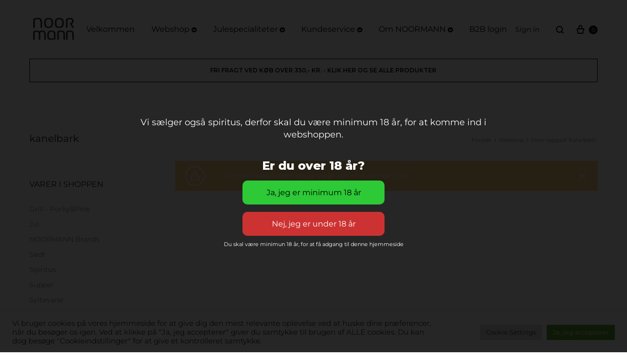

--- FILE ---
content_type: text/html; charset=UTF-8
request_url: https://nordiskshop.dk/product-tag/kanelbark/
body_size: 28135
content:
<!doctype html>
<html lang="da-DK">
<head>
	<meta charset="UTF-8">
	<meta name="viewport" content="width=device-width, initial-scale=1">
	<link rel="profile" href="http://gmpg.org/xfn/11">

	<meta name='robots' content='index, follow, max-image-preview:large, max-snippet:-1, max-video-preview:-1' />
<link rel="preload" href="https://nordiskshop.dk/wp-content/themes/konte/fonts/functionpro-light-webfont.woff2" as="font" type="font/woff2" crossorigin><link rel="preload" href="https://nordiskshop.dk/wp-content/themes/konte/fonts/functionpro-book-webfont.woff2" as="font" type="font/woff2" crossorigin><link rel="preload" href="https://nordiskshop.dk/wp-content/themes/konte/fonts/functionpro-medium-webfont.woff2" as="font" type="font/woff2" crossorigin><link rel="preload" href="https://nordiskshop.dk/wp-content/themes/konte/fonts/functionpro-demi-webfont.woff2" as="font" type="font/woff2" crossorigin><link rel="preload" href="https://nordiskshop.dk/wp-content/themes/konte/fonts/functionpro-bold-webfont.woff2" as="font" type="font/woff2" crossorigin>
	<!-- This site is optimized with the Yoast SEO plugin v26.8 - https://yoast.com/product/yoast-seo-wordpress/ -->
	<title>kanelbark - NOORMANN</title>
	<link rel="canonical" href="https://nordiskshop.dk/product-tag/kanelbark/" />
	<meta property="og:locale" content="da_DK" />
	<meta property="og:type" content="article" />
	<meta property="og:title" content="kanelbark - NOORMANN" />
	<meta property="og:url" content="https://nordiskshop.dk/product-tag/kanelbark/" />
	<meta property="og:site_name" content="NOORMANN" />
	<meta property="og:image" content="https://nordiskshop.dk/wp-content/uploads/2023/11/nordiskshop_NOORMANN_NORDISK.jpg" />
	<meta property="og:image:width" content="1200" />
	<meta property="og:image:height" content="675" />
	<meta property="og:image:type" content="image/jpeg" />
	<meta name="twitter:card" content="summary_large_image" />
	<script type="application/ld+json" class="yoast-schema-graph">{"@context":"https://schema.org","@graph":[{"@type":"CollectionPage","@id":"https://nordiskshop.dk/product-tag/kanelbark/","url":"https://nordiskshop.dk/product-tag/kanelbark/","name":"kanelbark - NOORMANN","isPartOf":{"@id":"https://nordiskshop.dk/#website"},"breadcrumb":{"@id":"https://nordiskshop.dk/product-tag/kanelbark/#breadcrumb"},"inLanguage":"da-DK"},{"@type":"BreadcrumbList","@id":"https://nordiskshop.dk/product-tag/kanelbark/#breadcrumb","itemListElement":[{"@type":"ListItem","position":1,"name":"Hjem","item":"https://nordiskshop.dk/"},{"@type":"ListItem","position":2,"name":"kanelbark"}]},{"@type":"WebSite","@id":"https://nordiskshop.dk/#website","url":"https://nordiskshop.dk/","name":"NOORMANN","description":"Naturens Forråd","publisher":{"@id":"https://nordiskshop.dk/#organization"},"potentialAction":[{"@type":"SearchAction","target":{"@type":"EntryPoint","urlTemplate":"https://nordiskshop.dk/?s={search_term_string}"},"query-input":{"@type":"PropertyValueSpecification","valueRequired":true,"valueName":"search_term_string"}}],"inLanguage":"da-DK"},{"@type":"Organization","@id":"https://nordiskshop.dk/#organization","name":"NOORMANN ApS","alternateName":"NOORMANN","url":"https://nordiskshop.dk/","logo":{"@type":"ImageObject","inLanguage":"da-DK","@id":"https://nordiskshop.dk/#/schema/logo/image/","url":"https://nordiskshop.dk/wp-content/uploads/2023/11/NOORMANN_Logo_nordiskshop.png","contentUrl":"https://nordiskshop.dk/wp-content/uploads/2023/11/NOORMANN_Logo_nordiskshop.png","width":200,"height":200,"caption":"NOORMANN ApS"},"image":{"@id":"https://nordiskshop.dk/#/schema/logo/image/"},"sameAs":["https://www.facebook.com/noormannfoodlab"]}]}</script>
	<!-- / Yoast SEO plugin. -->


<link rel='dns-prefetch' href='//www.googletagmanager.com' />
<link rel='dns-prefetch' href='//pagead2.googlesyndication.com' />
<link rel="alternate" type="application/rss+xml" title="NOORMANN &raquo; Feed" href="https://nordiskshop.dk/feed/" />
<link rel="alternate" type="application/rss+xml" title="NOORMANN &raquo;-kommentar-feed" href="https://nordiskshop.dk/comments/feed/" />
<link rel="alternate" type="application/rss+xml" title="NOORMANN &raquo; kanelbark Tag Feed" href="https://nordiskshop.dk/product-tag/kanelbark/feed/" />
<style id='wp-img-auto-sizes-contain-inline-css' type='text/css'>
img:is([sizes=auto i],[sizes^="auto," i]){contain-intrinsic-size:3000px 1500px}
/*# sourceURL=wp-img-auto-sizes-contain-inline-css */
</style>
<link rel='stylesheet' id='acfwf-wc-cart-block-integration-css' href='https://nordiskshop.dk/wp-content/plugins/advanced-coupons-for-woocommerce-free/dist/assets/index-467dde24.css?ver=1766037614' type='text/css' media='all' />
<link rel='stylesheet' id='acfwf-wc-checkout-block-integration-css' href='https://nordiskshop.dk/wp-content/plugins/advanced-coupons-for-woocommerce-free/dist/assets/index-2a7d8588.css?ver=1766037614' type='text/css' media='all' />
<link rel='stylesheet' id='shipmondo-service-point-selector-block-style-css' href='https://nordiskshop.dk/wp-content/plugins/pakkelabels-for-woocommerce/public/build/blocks/service-point-selector/style-view.css?ver=4ffe73d575440c93dfc0' type='text/css' media='all' />
<style id='wp-emoji-styles-inline-css' type='text/css'>

	img.wp-smiley, img.emoji {
		display: inline !important;
		border: none !important;
		box-shadow: none !important;
		height: 1em !important;
		width: 1em !important;
		margin: 0 0.07em !important;
		vertical-align: -0.1em !important;
		background: none !important;
		padding: 0 !important;
	}
/*# sourceURL=wp-emoji-styles-inline-css */
</style>
<style id='wp-block-library-inline-css' type='text/css'>
:root{--wp-block-synced-color:#7a00df;--wp-block-synced-color--rgb:122,0,223;--wp-bound-block-color:var(--wp-block-synced-color);--wp-editor-canvas-background:#ddd;--wp-admin-theme-color:#007cba;--wp-admin-theme-color--rgb:0,124,186;--wp-admin-theme-color-darker-10:#006ba1;--wp-admin-theme-color-darker-10--rgb:0,107,160.5;--wp-admin-theme-color-darker-20:#005a87;--wp-admin-theme-color-darker-20--rgb:0,90,135;--wp-admin-border-width-focus:2px}@media (min-resolution:192dpi){:root{--wp-admin-border-width-focus:1.5px}}.wp-element-button{cursor:pointer}:root .has-very-light-gray-background-color{background-color:#eee}:root .has-very-dark-gray-background-color{background-color:#313131}:root .has-very-light-gray-color{color:#eee}:root .has-very-dark-gray-color{color:#313131}:root .has-vivid-green-cyan-to-vivid-cyan-blue-gradient-background{background:linear-gradient(135deg,#00d084,#0693e3)}:root .has-purple-crush-gradient-background{background:linear-gradient(135deg,#34e2e4,#4721fb 50%,#ab1dfe)}:root .has-hazy-dawn-gradient-background{background:linear-gradient(135deg,#faaca8,#dad0ec)}:root .has-subdued-olive-gradient-background{background:linear-gradient(135deg,#fafae1,#67a671)}:root .has-atomic-cream-gradient-background{background:linear-gradient(135deg,#fdd79a,#004a59)}:root .has-nightshade-gradient-background{background:linear-gradient(135deg,#330968,#31cdcf)}:root .has-midnight-gradient-background{background:linear-gradient(135deg,#020381,#2874fc)}:root{--wp--preset--font-size--normal:16px;--wp--preset--font-size--huge:42px}.has-regular-font-size{font-size:1em}.has-larger-font-size{font-size:2.625em}.has-normal-font-size{font-size:var(--wp--preset--font-size--normal)}.has-huge-font-size{font-size:var(--wp--preset--font-size--huge)}.has-text-align-center{text-align:center}.has-text-align-left{text-align:left}.has-text-align-right{text-align:right}.has-fit-text{white-space:nowrap!important}#end-resizable-editor-section{display:none}.aligncenter{clear:both}.items-justified-left{justify-content:flex-start}.items-justified-center{justify-content:center}.items-justified-right{justify-content:flex-end}.items-justified-space-between{justify-content:space-between}.screen-reader-text{border:0;clip-path:inset(50%);height:1px;margin:-1px;overflow:hidden;padding:0;position:absolute;width:1px;word-wrap:normal!important}.screen-reader-text:focus{background-color:#ddd;clip-path:none;color:#444;display:block;font-size:1em;height:auto;left:5px;line-height:normal;padding:15px 23px 14px;text-decoration:none;top:5px;width:auto;z-index:100000}html :where(.has-border-color){border-style:solid}html :where([style*=border-top-color]){border-top-style:solid}html :where([style*=border-right-color]){border-right-style:solid}html :where([style*=border-bottom-color]){border-bottom-style:solid}html :where([style*=border-left-color]){border-left-style:solid}html :where([style*=border-width]){border-style:solid}html :where([style*=border-top-width]){border-top-style:solid}html :where([style*=border-right-width]){border-right-style:solid}html :where([style*=border-bottom-width]){border-bottom-style:solid}html :where([style*=border-left-width]){border-left-style:solid}html :where(img[class*=wp-image-]){height:auto;max-width:100%}:where(figure){margin:0 0 1em}html :where(.is-position-sticky){--wp-admin--admin-bar--position-offset:var(--wp-admin--admin-bar--height,0px)}@media screen and (max-width:600px){html :where(.is-position-sticky){--wp-admin--admin-bar--position-offset:0px}}

/*# sourceURL=wp-block-library-inline-css */
</style><link rel='stylesheet' id='wc-blocks-style-css' href='https://nordiskshop.dk/wp-content/plugins/woocommerce/assets/client/blocks/wc-blocks.css?ver=wc-10.4.3' type='text/css' media='all' />
<style id='global-styles-inline-css' type='text/css'>
:root{--wp--preset--aspect-ratio--square: 1;--wp--preset--aspect-ratio--4-3: 4/3;--wp--preset--aspect-ratio--3-4: 3/4;--wp--preset--aspect-ratio--3-2: 3/2;--wp--preset--aspect-ratio--2-3: 2/3;--wp--preset--aspect-ratio--16-9: 16/9;--wp--preset--aspect-ratio--9-16: 9/16;--wp--preset--color--black: #000000;--wp--preset--color--cyan-bluish-gray: #abb8c3;--wp--preset--color--white: #ffffff;--wp--preset--color--pale-pink: #f78da7;--wp--preset--color--vivid-red: #cf2e2e;--wp--preset--color--luminous-vivid-orange: #ff6900;--wp--preset--color--luminous-vivid-amber: #fcb900;--wp--preset--color--light-green-cyan: #7bdcb5;--wp--preset--color--vivid-green-cyan: #00d084;--wp--preset--color--pale-cyan-blue: #8ed1fc;--wp--preset--color--vivid-cyan-blue: #0693e3;--wp--preset--color--vivid-purple: #9b51e0;--wp--preset--gradient--vivid-cyan-blue-to-vivid-purple: linear-gradient(135deg,rgb(6,147,227) 0%,rgb(155,81,224) 100%);--wp--preset--gradient--light-green-cyan-to-vivid-green-cyan: linear-gradient(135deg,rgb(122,220,180) 0%,rgb(0,208,130) 100%);--wp--preset--gradient--luminous-vivid-amber-to-luminous-vivid-orange: linear-gradient(135deg,rgb(252,185,0) 0%,rgb(255,105,0) 100%);--wp--preset--gradient--luminous-vivid-orange-to-vivid-red: linear-gradient(135deg,rgb(255,105,0) 0%,rgb(207,46,46) 100%);--wp--preset--gradient--very-light-gray-to-cyan-bluish-gray: linear-gradient(135deg,rgb(238,238,238) 0%,rgb(169,184,195) 100%);--wp--preset--gradient--cool-to-warm-spectrum: linear-gradient(135deg,rgb(74,234,220) 0%,rgb(151,120,209) 20%,rgb(207,42,186) 40%,rgb(238,44,130) 60%,rgb(251,105,98) 80%,rgb(254,248,76) 100%);--wp--preset--gradient--blush-light-purple: linear-gradient(135deg,rgb(255,206,236) 0%,rgb(152,150,240) 100%);--wp--preset--gradient--blush-bordeaux: linear-gradient(135deg,rgb(254,205,165) 0%,rgb(254,45,45) 50%,rgb(107,0,62) 100%);--wp--preset--gradient--luminous-dusk: linear-gradient(135deg,rgb(255,203,112) 0%,rgb(199,81,192) 50%,rgb(65,88,208) 100%);--wp--preset--gradient--pale-ocean: linear-gradient(135deg,rgb(255,245,203) 0%,rgb(182,227,212) 50%,rgb(51,167,181) 100%);--wp--preset--gradient--electric-grass: linear-gradient(135deg,rgb(202,248,128) 0%,rgb(113,206,126) 100%);--wp--preset--gradient--midnight: linear-gradient(135deg,rgb(2,3,129) 0%,rgb(40,116,252) 100%);--wp--preset--font-size--small: 12px;--wp--preset--font-size--medium: 24px;--wp--preset--font-size--large: 40px;--wp--preset--font-size--x-large: 42px;--wp--preset--font-size--normal: 18px;--wp--preset--font-size--huge: 64px;--wp--preset--spacing--20: 0.44rem;--wp--preset--spacing--30: 0.67rem;--wp--preset--spacing--40: 1rem;--wp--preset--spacing--50: 1.5rem;--wp--preset--spacing--60: 2.25rem;--wp--preset--spacing--70: 3.38rem;--wp--preset--spacing--80: 5.06rem;--wp--preset--shadow--natural: 6px 6px 9px rgba(0, 0, 0, 0.2);--wp--preset--shadow--deep: 12px 12px 50px rgba(0, 0, 0, 0.4);--wp--preset--shadow--sharp: 6px 6px 0px rgba(0, 0, 0, 0.2);--wp--preset--shadow--outlined: 6px 6px 0px -3px rgb(255, 255, 255), 6px 6px rgb(0, 0, 0);--wp--preset--shadow--crisp: 6px 6px 0px rgb(0, 0, 0);}:where(.is-layout-flex){gap: 0.5em;}:where(.is-layout-grid){gap: 0.5em;}body .is-layout-flex{display: flex;}.is-layout-flex{flex-wrap: wrap;align-items: center;}.is-layout-flex > :is(*, div){margin: 0;}body .is-layout-grid{display: grid;}.is-layout-grid > :is(*, div){margin: 0;}:where(.wp-block-columns.is-layout-flex){gap: 2em;}:where(.wp-block-columns.is-layout-grid){gap: 2em;}:where(.wp-block-post-template.is-layout-flex){gap: 1.25em;}:where(.wp-block-post-template.is-layout-grid){gap: 1.25em;}.has-black-color{color: var(--wp--preset--color--black) !important;}.has-cyan-bluish-gray-color{color: var(--wp--preset--color--cyan-bluish-gray) !important;}.has-white-color{color: var(--wp--preset--color--white) !important;}.has-pale-pink-color{color: var(--wp--preset--color--pale-pink) !important;}.has-vivid-red-color{color: var(--wp--preset--color--vivid-red) !important;}.has-luminous-vivid-orange-color{color: var(--wp--preset--color--luminous-vivid-orange) !important;}.has-luminous-vivid-amber-color{color: var(--wp--preset--color--luminous-vivid-amber) !important;}.has-light-green-cyan-color{color: var(--wp--preset--color--light-green-cyan) !important;}.has-vivid-green-cyan-color{color: var(--wp--preset--color--vivid-green-cyan) !important;}.has-pale-cyan-blue-color{color: var(--wp--preset--color--pale-cyan-blue) !important;}.has-vivid-cyan-blue-color{color: var(--wp--preset--color--vivid-cyan-blue) !important;}.has-vivid-purple-color{color: var(--wp--preset--color--vivid-purple) !important;}.has-black-background-color{background-color: var(--wp--preset--color--black) !important;}.has-cyan-bluish-gray-background-color{background-color: var(--wp--preset--color--cyan-bluish-gray) !important;}.has-white-background-color{background-color: var(--wp--preset--color--white) !important;}.has-pale-pink-background-color{background-color: var(--wp--preset--color--pale-pink) !important;}.has-vivid-red-background-color{background-color: var(--wp--preset--color--vivid-red) !important;}.has-luminous-vivid-orange-background-color{background-color: var(--wp--preset--color--luminous-vivid-orange) !important;}.has-luminous-vivid-amber-background-color{background-color: var(--wp--preset--color--luminous-vivid-amber) !important;}.has-light-green-cyan-background-color{background-color: var(--wp--preset--color--light-green-cyan) !important;}.has-vivid-green-cyan-background-color{background-color: var(--wp--preset--color--vivid-green-cyan) !important;}.has-pale-cyan-blue-background-color{background-color: var(--wp--preset--color--pale-cyan-blue) !important;}.has-vivid-cyan-blue-background-color{background-color: var(--wp--preset--color--vivid-cyan-blue) !important;}.has-vivid-purple-background-color{background-color: var(--wp--preset--color--vivid-purple) !important;}.has-black-border-color{border-color: var(--wp--preset--color--black) !important;}.has-cyan-bluish-gray-border-color{border-color: var(--wp--preset--color--cyan-bluish-gray) !important;}.has-white-border-color{border-color: var(--wp--preset--color--white) !important;}.has-pale-pink-border-color{border-color: var(--wp--preset--color--pale-pink) !important;}.has-vivid-red-border-color{border-color: var(--wp--preset--color--vivid-red) !important;}.has-luminous-vivid-orange-border-color{border-color: var(--wp--preset--color--luminous-vivid-orange) !important;}.has-luminous-vivid-amber-border-color{border-color: var(--wp--preset--color--luminous-vivid-amber) !important;}.has-light-green-cyan-border-color{border-color: var(--wp--preset--color--light-green-cyan) !important;}.has-vivid-green-cyan-border-color{border-color: var(--wp--preset--color--vivid-green-cyan) !important;}.has-pale-cyan-blue-border-color{border-color: var(--wp--preset--color--pale-cyan-blue) !important;}.has-vivid-cyan-blue-border-color{border-color: var(--wp--preset--color--vivid-cyan-blue) !important;}.has-vivid-purple-border-color{border-color: var(--wp--preset--color--vivid-purple) !important;}.has-vivid-cyan-blue-to-vivid-purple-gradient-background{background: var(--wp--preset--gradient--vivid-cyan-blue-to-vivid-purple) !important;}.has-light-green-cyan-to-vivid-green-cyan-gradient-background{background: var(--wp--preset--gradient--light-green-cyan-to-vivid-green-cyan) !important;}.has-luminous-vivid-amber-to-luminous-vivid-orange-gradient-background{background: var(--wp--preset--gradient--luminous-vivid-amber-to-luminous-vivid-orange) !important;}.has-luminous-vivid-orange-to-vivid-red-gradient-background{background: var(--wp--preset--gradient--luminous-vivid-orange-to-vivid-red) !important;}.has-very-light-gray-to-cyan-bluish-gray-gradient-background{background: var(--wp--preset--gradient--very-light-gray-to-cyan-bluish-gray) !important;}.has-cool-to-warm-spectrum-gradient-background{background: var(--wp--preset--gradient--cool-to-warm-spectrum) !important;}.has-blush-light-purple-gradient-background{background: var(--wp--preset--gradient--blush-light-purple) !important;}.has-blush-bordeaux-gradient-background{background: var(--wp--preset--gradient--blush-bordeaux) !important;}.has-luminous-dusk-gradient-background{background: var(--wp--preset--gradient--luminous-dusk) !important;}.has-pale-ocean-gradient-background{background: var(--wp--preset--gradient--pale-ocean) !important;}.has-electric-grass-gradient-background{background: var(--wp--preset--gradient--electric-grass) !important;}.has-midnight-gradient-background{background: var(--wp--preset--gradient--midnight) !important;}.has-small-font-size{font-size: var(--wp--preset--font-size--small) !important;}.has-medium-font-size{font-size: var(--wp--preset--font-size--medium) !important;}.has-large-font-size{font-size: var(--wp--preset--font-size--large) !important;}.has-x-large-font-size{font-size: var(--wp--preset--font-size--x-large) !important;}
/*# sourceURL=global-styles-inline-css */
</style>

<style id='classic-theme-styles-inline-css' type='text/css'>
/*! This file is auto-generated */
.wp-block-button__link{color:#fff;background-color:#32373c;border-radius:9999px;box-shadow:none;text-decoration:none;padding:calc(.667em + 2px) calc(1.333em + 2px);font-size:1.125em}.wp-block-file__button{background:#32373c;color:#fff;text-decoration:none}
/*# sourceURL=/wp-includes/css/classic-themes.min.css */
</style>
<link rel='stylesheet' id='konte-woocommerce-blocks-css' href='https://nordiskshop.dk/wp-content/themes/konte/css/woocommerce-blocks.css?ver=2.4.9' type='text/css' media='all' />
<link rel='stylesheet' id='cookie-law-info-css' href='https://nordiskshop.dk/wp-content/plugins/cookie-law-info/legacy/public/css/cookie-law-info-public.css?ver=3.3.9.1' type='text/css' media='all' />
<link rel='stylesheet' id='cookie-law-info-gdpr-css' href='https://nordiskshop.dk/wp-content/plugins/cookie-law-info/legacy/public/css/cookie-law-info-gdpr.css?ver=3.3.9.1' type='text/css' media='all' />
<style id='woocommerce-inline-inline-css' type='text/css'>
.woocommerce form .form-row .required { visibility: visible; }
/*# sourceURL=woocommerce-inline-inline-css */
</style>
<link rel='stylesheet' id='mc4wp-form-themes-css' href='https://nordiskshop.dk/wp-content/plugins/mailchimp-for-wp/assets/css/form-themes.css?ver=4.11.1' type='text/css' media='all' />
<link rel='stylesheet' id='evav-styles-css' href='https://nordiskshop.dk/wp-content/plugins/easy-age-verify-premium/includes/assets/styles.css?ver=1760590767' type='text/css' media='all' />
<link rel='stylesheet' id='animate-css' href='https://nordiskshop.dk/wp-content/themes/konte/css/animate.css?ver=3.5.2' type='text/css' media='all' />
<link rel='stylesheet' id='font-awesome-css' href='https://nordiskshop.dk/wp-content/themes/konte/css/font-awesome.min.css?ver=4.7.0' type='text/css' media='all' />
<link rel='stylesheet' id='bootstrap-grid-css' href='https://nordiskshop.dk/wp-content/themes/konte/css/bootstrap.css?ver=3.3.7' type='text/css' media='all' />
<link rel='stylesheet' id='konte-css' href='https://nordiskshop.dk/wp-content/themes/konte/style.css?ver=2.4.9' type='text/css' media='all' />
<style id='konte-inline-css' type='text/css'>
.topbar {height: 33px}:root { --header-main-height: 120px}:root { --header-bottom-height: 90px}.header-main, .header-v10 .site-branding, .header-v10 .header-main .header-right-items { height: 120px; }.header-bottom { height: 90px; }.header-mobile {height: 60px}.logo img {width: 120px;}.logo svg {width: 120px;height: auto;}
/*# sourceURL=konte-inline-css */
</style>
<link rel='stylesheet' id='soo-wishlist-css' href='https://nordiskshop.dk/wp-content/plugins/soo-wishlist/assets/css/wishlist.css?ver=1.2.5' type='text/css' media='all' />
<link rel='stylesheet' id='tawcvs-frontend-css' href='https://nordiskshop.dk/wp-content/plugins/variation-swatches-for-woocommerce/assets/css/frontend.css?ver=2.2.5' type='text/css' media='all' />
<link rel='stylesheet' id='tawcvs-frontend-for-listing-pages-css' href='https://nordiskshop.dk/wp-content/plugins/variation-swatches-for-woocommerce/assets/css/frontend-list-products.css?ver=6.9' type='text/css' media='all' />
<link rel='stylesheet' id='select2-css' href='https://nordiskshop.dk/wp-content/plugins/woocommerce/assets/css/select2.css?ver=10.4.3' type='text/css' media='all' />
<link rel='stylesheet' id='konte-woocommerce-css' href='https://nordiskshop.dk/wp-content/themes/konte/woocommerce.css?ver=2.4.9' type='text/css' media='all' />
<style id='konte-woocommerce-inline-css' type='text/css'>
.woocommerce-badge.onsale {background-color: #3ee590}.woocommerce-badge.new {background-color: #ffb453}.woocommerce-badge.featured {background-color: #ff736c}.woocommerce-badge.sold-out {background-color: #838889}
/*# sourceURL=konte-woocommerce-inline-css */
</style>
<link rel='stylesheet' id='bsf-Defaults-css' href='https://nordiskshop.dk/wp-content/uploads/smile_fonts/Defaults/Defaults.css?ver=3.21.2' type='text/css' media='all' />
<link rel='stylesheet' id='wwlc_RegistrationForm_css-css' href='https://nordiskshop.dk/wp-content/plugins/woocommerce-wholesale-lead-capture/css/RegistrationForm.css?ver=2.0.2.1' type='text/css' media='all' />
<script type="text/template" id="tmpl-variation-template">
	<div class="woocommerce-variation-description">{{{ data.variation.variation_description }}}</div>
	<div class="woocommerce-variation-price">{{{ data.variation.price_html }}}</div>
	<div class="woocommerce-variation-availability">{{{ data.variation.availability_html }}}</div>
</script>
<script type="text/template" id="tmpl-unavailable-variation-template">
	<p role="alert">Beklager, denne vare er ikke tilgængelig. Vælg venligst en anden kombination.</p>
</script>
<script src="https://nordiskshop.dk/wp-includes/js/jquery/jquery.min.js?ver=3.7.1" id="jquery-core-js"></script>
<script src="https://nordiskshop.dk/wp-includes/js/jquery/jquery-migrate.min.js?ver=3.4.1" id="jquery-migrate-js"></script>
<script id="cookie-law-info-js-extra">
var Cli_Data = {"nn_cookie_ids":[],"cookielist":[],"non_necessary_cookies":[],"ccpaEnabled":"","ccpaRegionBased":"","ccpaBarEnabled":"","strictlyEnabled":["necessary","obligatoire"],"ccpaType":"gdpr","js_blocking":"1","custom_integration":"","triggerDomRefresh":"","secure_cookies":""};
var cli_cookiebar_settings = {"animate_speed_hide":"500","animate_speed_show":"500","background":"#FFF","border":"#b1a6a6c2","border_on":"","button_1_button_colour":"#61a229","button_1_button_hover":"#4e8221","button_1_link_colour":"#fff","button_1_as_button":"1","button_1_new_win":"","button_2_button_colour":"#333","button_2_button_hover":"#292929","button_2_link_colour":"#444","button_2_as_button":"","button_2_hidebar":"","button_3_button_colour":"#dedfe0","button_3_button_hover":"#b2b2b3","button_3_link_colour":"#333333","button_3_as_button":"1","button_3_new_win":"","button_4_button_colour":"#dedfe0","button_4_button_hover":"#b2b2b3","button_4_link_colour":"#333333","button_4_as_button":"1","button_7_button_colour":"#61a229","button_7_button_hover":"#4e8221","button_7_link_colour":"#fff","button_7_as_button":"1","button_7_new_win":"","font_family":"inherit","header_fix":"","notify_animate_hide":"1","notify_animate_show":"","notify_div_id":"#cookie-law-info-bar","notify_position_horizontal":"right","notify_position_vertical":"bottom","scroll_close":"","scroll_close_reload":"","accept_close_reload":"","reject_close_reload":"","showagain_tab":"","showagain_background":"#fff","showagain_border":"#000","showagain_div_id":"#cookie-law-info-again","showagain_x_position":"100px","text":"#333333","show_once_yn":"","show_once":"10000","logging_on":"","as_popup":"","popup_overlay":"1","bar_heading_text":"","cookie_bar_as":"banner","popup_showagain_position":"bottom-right","widget_position":"left"};
var log_object = {"ajax_url":"https://nordiskshop.dk/wp-admin/admin-ajax.php"};
//# sourceURL=cookie-law-info-js-extra
</script>
<script src="https://nordiskshop.dk/wp-content/plugins/cookie-law-info/legacy/public/js/cookie-law-info-public.js?ver=3.3.9.1" id="cookie-law-info-js"></script>
<script id="3d-flip-book-client-locale-loader-js-extra">
var FB3D_CLIENT_LOCALE = {"ajaxurl":"https://nordiskshop.dk/wp-admin/admin-ajax.php","dictionary":{"Table of contents":"Table of contents","Close":"Close","Bookmarks":"Bookmarks","Thumbnails":"Thumbnails","Search":"Search","Share":"Share","Facebook":"Facebook","Twitter":"Twitter","Email":"Email","Play":"Play","Previous page":"Previous page","Next page":"Next page","Zoom in":"Zoom in","Zoom out":"Zoom out","Fit view":"Fit view","Auto play":"Auto play","Full screen":"Full screen","More":"More","Smart pan":"Smart pan","Single page":"Single page","Sounds":"Sounds","Stats":"Stats","Print":"Print","Download":"Download","Goto first page":"Goto first page","Goto last page":"Goto last page"},"images":"https://nordiskshop.dk/wp-content/plugins/interactive-3d-flipbook-powered-physics-engine/assets/images/","jsData":{"urls":[],"posts":{"ids_mis":[],"ids":[]},"pages":[],"firstPages":[],"bookCtrlProps":[],"bookTemplates":[]},"key":"3d-flip-book","pdfJS":{"pdfJsLib":"https://nordiskshop.dk/wp-content/plugins/interactive-3d-flipbook-powered-physics-engine/assets/js/pdf.min.js?ver=4.3.136","pdfJsWorker":"https://nordiskshop.dk/wp-content/plugins/interactive-3d-flipbook-powered-physics-engine/assets/js/pdf.worker.js?ver=4.3.136","stablePdfJsLib":"https://nordiskshop.dk/wp-content/plugins/interactive-3d-flipbook-powered-physics-engine/assets/js/stable/pdf.min.js?ver=2.5.207","stablePdfJsWorker":"https://nordiskshop.dk/wp-content/plugins/interactive-3d-flipbook-powered-physics-engine/assets/js/stable/pdf.worker.js?ver=2.5.207","pdfJsCMapUrl":"https://nordiskshop.dk/wp-content/plugins/interactive-3d-flipbook-powered-physics-engine/assets/cmaps/"},"cacheurl":"https://nordiskshop.dk/wp-content/uploads/3d-flip-book/cache/","pluginsurl":"https://nordiskshop.dk/wp-content/plugins/","pluginurl":"https://nordiskshop.dk/wp-content/plugins/interactive-3d-flipbook-powered-physics-engine/","thumbnailSize":{"width":"150","height":"150"},"version":"1.16.17"};
//# sourceURL=3d-flip-book-client-locale-loader-js-extra
</script>
<script src="https://nordiskshop.dk/wp-content/plugins/interactive-3d-flipbook-powered-physics-engine/assets/js/client-locale-loader.js?ver=1.16.17" id="3d-flip-book-client-locale-loader-js" async data-wp-strategy="async"></script>
<script src="https://nordiskshop.dk/wp-content/plugins/woocommerce/assets/js/jquery-blockui/jquery.blockUI.min.js?ver=2.7.0-wc.10.4.3" id="wc-jquery-blockui-js" data-wp-strategy="defer"></script>
<script id="wc-add-to-cart-js-extra">
var wc_add_to_cart_params = {"ajax_url":"/wp-admin/admin-ajax.php","wc_ajax_url":"/?wc-ajax=%%endpoint%%","i18n_view_cart":"Se kurv","cart_url":"https://nordiskshop.dk/cart/","is_cart":"","cart_redirect_after_add":"no"};
//# sourceURL=wc-add-to-cart-js-extra
</script>
<script src="https://nordiskshop.dk/wp-content/plugins/woocommerce/assets/js/frontend/add-to-cart.min.js?ver=10.4.3" id="wc-add-to-cart-js" data-wp-strategy="defer"></script>
<script src="https://nordiskshop.dk/wp-content/plugins/woocommerce/assets/js/js-cookie/js.cookie.min.js?ver=2.1.4-wc.10.4.3" id="wc-js-cookie-js" defer data-wp-strategy="defer"></script>
<script id="woocommerce-js-extra">
var woocommerce_params = {"ajax_url":"/wp-admin/admin-ajax.php","wc_ajax_url":"/?wc-ajax=%%endpoint%%","i18n_password_show":"Vis adgangskode","i18n_password_hide":"Skjul adgangskode"};
//# sourceURL=woocommerce-js-extra
</script>
<script src="https://nordiskshop.dk/wp-content/plugins/woocommerce/assets/js/frontend/woocommerce.min.js?ver=10.4.3" id="woocommerce-js" defer data-wp-strategy="defer"></script>
<script id="evav-premium-scripts-js-extra">
var WPURLS = {"siteurl":"https://nordiskshop.dk","path":"/product-tag/kanelbark/"};
var evav_ajax_object = {"ajax_url":"https://nordiskshop.dk/wp-admin/admin-ajax.php","verification_status":"all"};
//# sourceURL=evav-premium-scripts-js-extra
</script>
<script src="https://nordiskshop.dk/wp-content/plugins/easy-age-verify-premium/includes/assets/premium/scripts-premium.js?ver=1760590767" id="evav-premium-scripts-js"></script>
<script src="https://nordiskshop.dk/wp-content/plugins/js_composer/assets/js/vendors/woocommerce-add-to-cart.js?ver=8.6.1" id="vc_woocommerce-add-to-cart-js-js"></script>
<script src="https://nordiskshop.dk/wp-includes/js/underscore.min.js?ver=1.13.7" id="underscore-js"></script>
<script id="wp-util-js-extra">
var _wpUtilSettings = {"ajax":{"url":"/wp-admin/admin-ajax.php"}};
//# sourceURL=wp-util-js-extra
</script>
<script src="https://nordiskshop.dk/wp-includes/js/wp-util.min.js?ver=6.9" id="wp-util-js"></script>

<!-- Google tag (gtag.js) snippet added by Site Kit -->
<!-- Google Analytics-snippet tilføjet af Site Kit -->
<script src="https://www.googletagmanager.com/gtag/js?id=GT-5TJ9PJJ" id="google_gtagjs-js" async></script>
<script id="google_gtagjs-js-after">
window.dataLayer = window.dataLayer || [];function gtag(){dataLayer.push(arguments);}
gtag("set","linker",{"domains":["nordiskshop.dk"]});
gtag("js", new Date());
gtag("set", "developer_id.dZTNiMT", true);
gtag("config", "GT-5TJ9PJJ");
//# sourceURL=google_gtagjs-js-after
</script>
<script src="https://nordiskshop.dk/wp-content/plugins/woocommerce/assets/js/flexslider/jquery.flexslider.min.js?ver=2.7.2-wc.10.4.3" id="wc-flexslider-js" defer data-wp-strategy="defer"></script>
<script src="https://nordiskshop.dk/wp-content/plugins/woocommerce/assets/js/select2/select2.full.min.js?ver=4.0.3-wc.10.4.3" id="wc-select2-js" defer data-wp-strategy="defer"></script>
<script id="wc-add-to-cart-variation-js-extra">
var wc_add_to_cart_variation_params = {"wc_ajax_url":"/?wc-ajax=%%endpoint%%","i18n_no_matching_variations_text":"Der er desv\u00e6rre ingen varer, der matchede dit valg. V\u00e6lg venligst en anden kombination.","i18n_make_a_selection_text":"V\u00e6lg venligst nogle af varens muligheder inden du tilf\u00f8jer denne vare til din kurv.","i18n_unavailable_text":"Beklager, denne vare er ikke tilg\u00e6ngelig. V\u00e6lg venligst en anden kombination.","i18n_reset_alert_text":"Dit valg er blevet nulstillet. V\u00e6lg venligst nogle varemuligheder, f\u00f8r du l\u00e6gger denne vare i din kurv."};
//# sourceURL=wc-add-to-cart-variation-js-extra
</script>
<script src="https://nordiskshop.dk/wp-content/plugins/woocommerce/assets/js/frontend/add-to-cart-variation.min.js?ver=10.4.3" id="wc-add-to-cart-variation-js" defer data-wp-strategy="defer"></script>
<script id="wc-cart-fragments-js-extra">
var wc_cart_fragments_params = {"ajax_url":"/wp-admin/admin-ajax.php","wc_ajax_url":"/?wc-ajax=%%endpoint%%","cart_hash_key":"wc_cart_hash_163d44c0d238656e2d6b32aad17fbd88","fragment_name":"wc_fragments_163d44c0d238656e2d6b32aad17fbd88","request_timeout":"5000"};
//# sourceURL=wc-cart-fragments-js-extra
</script>
<script src="https://nordiskshop.dk/wp-content/plugins/woocommerce/assets/js/frontend/cart-fragments.min.js?ver=10.4.3" id="wc-cart-fragments-js" defer data-wp-strategy="defer"></script>
<script></script><link rel="https://api.w.org/" href="https://nordiskshop.dk/wp-json/" /><link rel="alternate" title="JSON" type="application/json" href="https://nordiskshop.dk/wp-json/wp/v2/product_tag/165" /><link rel="EditURI" type="application/rsd+xml" title="RSD" href="https://nordiskshop.dk/xmlrpc.php?rsd" />
<meta name="generator" content="WordPress 6.9" />
<meta name="generator" content="WooCommerce 10.4.3" />
<meta name="generator" content="Advanced Coupons for WooCommerce Free v4.7.1" />		<meta property="fb:pages" content="289425681142209" />
		<meta name="generator" content="Site Kit by Google 1.170.0" /><meta name="wwp" content="yes" /><style type="text/css">
#evav-overlay-wrap {
	background: rgba(0, 0, 0, 1);
	display:none;
}
</style>
<!-- Google site verification - Google for WooCommerce -->
<meta name="google-site-verification" content="SZrddeoia9zR0O2gEmd7np8ndm1gEjpTArBgyCzmMvk" />
	<noscript><style>.woocommerce-product-gallery{ opacity: 1 !important; }</style></noscript>
	
<!-- Google AdSense meta tags added by Site Kit -->
<meta name="google-adsense-platform-account" content="ca-host-pub-2644536267352236">
<meta name="google-adsense-platform-domain" content="sitekit.withgoogle.com">
<!-- End Google AdSense meta tags added by Site Kit -->
            <style>
                .woocommerce div.product .cart.variations_form .tawcvs-swatches,
                .woocommerce:not(.archive) li.product .cart.variations_form .tawcvs-swatches,
                .woocommerce.single-product .cart.variations_form .tawcvs-swatches,
                .wc-product-table-wrapper .cart.variations_form .tawcvs-swatches,
                .woocommerce.archive .cart.variations_form .tawcvs-swatches {
                    margin-top: 0px;
                    margin-right: 15px;
                    margin-bottom: 15px;
                    margin-left: 0px;
                    padding-top: 0px;
                    padding-right: 0px;
                    padding-bottom: 0px;
                    padding-left: 0px;
                }

                .woocommerce div.product .cart.variations_form .tawcvs-swatches .swatch-item-wrapper,
                .woocommerce:not(.archive) li.product .cart.variations_form .tawcvs-swatches .swatch-item-wrapper,
                .woocommerce.single-product .cart.variations_form .tawcvs-swatches .swatch-item-wrapper,
                .wc-product-table-wrapper .cart.variations_form .tawcvs-swatches .swatch-item-wrapper,
                .woocommerce.archive .cart.variations_form .tawcvs-swatches .swatch-item-wrapper {
                 margin-top: 0px !important;
                    margin-right: 15px !important;
                    margin-bottom: 15px !important;
                    margin-left: 0px !important;
                    padding-top: 0px !important;
                    padding-right: 0px !important;
                    padding-bottom: 0px !important;
                    padding-left: 0px !important;
                }

                /*tooltip*/
                .woocommerce div.product .cart.variations_form .tawcvs-swatches .swatch .swatch__tooltip,
                .woocommerce:not(.archive) li.product .cart.variations_form .tawcvs-swatches .swatch .swatch__tooltip,
                .woocommerce.single-product .cart.variations_form .tawcvs-swatches .swatch .swatch__tooltip,
                .wc-product-table-wrapper .cart.variations_form .tawcvs-swatches .swatch .swatch__tooltip,
                .woocommerce.archive .cart.variations_form .tawcvs-swatches .swatch .swatch__tooltip {
                 width: px;
                    max-width: px;
                    line-height: 1;
                }
            </style>
			<meta name="generator" content="Powered by WPBakery Page Builder - drag and drop page builder for WordPress."/>
<meta name="redi-version" content="1.2.7" /><!-- There is no amphtml version available for this URL. -->
<!-- Google AdSense-snippet tilføjet af Site Kit -->
<script async src="https://pagead2.googlesyndication.com/pagead/js/adsbygoogle.js?client=ca-pub-8013191612737110&amp;host=ca-host-pub-2644536267352236" crossorigin="anonymous"></script>

<!-- End Google AdSense snippet added by Site Kit -->
<link rel="modulepreload" href="https://nordiskshop.dk/wp-content/plugins/advanced-coupons-for-woocommerce-free/dist/common/NoticesPlugin.12346420.js"  /><link rel="modulepreload" href="https://nordiskshop.dk/wp-content/plugins/advanced-coupons-for-woocommerce-free/dist/common/sanitize.7727159a.js"  /><link rel="modulepreload" href="https://nordiskshop.dk/wp-content/plugins/advanced-coupons-for-woocommerce-free/dist/common/NoticesPlugin.12346420.js"  /><link rel="modulepreload" href="https://nordiskshop.dk/wp-content/plugins/advanced-coupons-for-woocommerce-free/dist/common/sanitize.7727159a.js"  /><link rel="icon" href="https://nordiskshop.dk/wp-content/uploads/2019/03/cropped-NORDISK_logo_mail-32x32.jpg" sizes="32x32" />
<link rel="icon" href="https://nordiskshop.dk/wp-content/uploads/2019/03/cropped-NORDISK_logo_mail-192x192.jpg" sizes="192x192" />
<link rel="apple-touch-icon" href="https://nordiskshop.dk/wp-content/uploads/2019/03/cropped-NORDISK_logo_mail-180x180.jpg" />
<meta name="msapplication-TileImage" content="https://nordiskshop.dk/wp-content/uploads/2019/03/cropped-NORDISK_logo_mail-270x270.jpg" />
		<style type="text/css" id="wp-custom-css">
			@import url('https://fonts.googleapis.com/css?family=Montserrat:600,800&display=swap');

.main-navigation .mega-menu-container {
	width: auto;
	max-width: 1860px;
	padding: 0 65px;
}

.main-navigation .mega-menu-main > li {
	width: auto;
	flex: 1;
	min-width: 210px;
}

.main-navigation .mega-menu-main > li > a {
	display: inline-block;
	font-weight: 800;
	font-size: 1.3rem;
	margin: 0;
}
.main-navigation .mega-menu-main > li > a:after {
	display: block;
	content: "";
	position: absolute;
	right: 0;
	bottom: 0px;
	width: 0;
	border-bottom: 1px solid;
	-webkit-transition: width 0.3s;
	transition: width 0.3s;
}
.main-navigation .mega-menu-main > li > a:hover:after {
	width: 100%;
	left: 0;
}

.main-navigation .mega-menu-main > li > .sub-menu li {
	padding: 0;
}

.main-navigation .mega-menu-main > li > .sub-menu > li > a {
	display: inline-block;
	margin: 3px 0;
	text-transform: uppercase;
	font-weight: 600;
	white-space: normal;
}

.main-navigation .mega-menu-main > li > .sub-menu > li > ul {
	margin-left: 20px;
}

.wholesale_price_order_quantity_step {
	font-size: 12px;
}

.wholesale_price_minimum_order_quantity {
	font-size: 12px;
}		</style>
		<style id="kirki-inline-styles">body{font-family:Montserrat;font-size:18px;font-weight:400;line-height:1.55556;color:#161619;}h1, .h1{font-size:60px;line-height:1.55556;text-transform:none;color:#161619;}h2, .h2{font-size:40px;line-height:1.55556;text-transform:none;color:#161619;}h3, .h3{font-size:30px;line-height:1.55556;text-transform:none;color:#161619;}h4, .h4{font-size:24px;line-height:1.55556;text-transform:none;color:#161619;}h5, .h5{font-size:18px;line-height:1.55556;text-transform:none;color:#161619;}h6, .h6{font-size:14px;line-height:1.55556;text-transform:none;color:#161619;}.main-navigation a, .header-v8 .nav-menu > li > a, .header-v9 .nav-menu > li > a, .header-vertical .main-navigation .nav-menu > li > a{font-size:16px;text-transform:none;}.main-navigation li li a, .header-vertical .main-navigation .sub-menu a{font-size:14px;text-transform:none;}.single-page-header .entry-subtitle{font-family:inherit;font-size:24px;font-weight:400;line-height:1.55556;text-transform:none;color:#161619;}.blog-header-content .header-title{font-family:Crimson Text;font-size:44px;font-weight:600;line-height:1.2;text-transform:uppercase;color:#161619;}.hfeed .hentry .entry-title{font-family:inherit;font-size:30px;font-weight:400;line-height:1.33333;text-transform:none;color:#161619;}.hfeed .hentry .entry-summary{font-family:inherit;font-size:16px;font-weight:400;line-height:1.375;text-transform:none;color:#838889;}.widget-title{font-family:inherit;font-size:16px;font-weight:600;text-transform:uppercase;color:#161619;}.footer-extra{font-family:inherit;font-size:16px;font-weight:400;text-transform:none;}.footer-widgets{font-family:inherit;font-size:14px;font-weight:400;text-transform:none;}.footer-main{font-family:inherit;font-size:14px;font-weight:400;text-transform:none;}#campaign-bar{padding-top:0px;padding-bottom:0px;}@media (min-width: 768px){.single-page-header .entry-title, .page .page .entry-title{font-family:inherit;font-size:80px;font-weight:400;line-height:1.16667;text-transform:none;color:#161619;}}/* cyrillic-ext */
@font-face {
  font-family: 'Montserrat';
  font-style: normal;
  font-weight: 400;
  font-display: swap;
  src: url(https://nordiskshop.dk/wp-content/fonts/montserrat/JTUHjIg1_i6t8kCHKm4532VJOt5-QNFgpCtr6Hw0aXpsog.woff2) format('woff2');
  unicode-range: U+0460-052F, U+1C80-1C8A, U+20B4, U+2DE0-2DFF, U+A640-A69F, U+FE2E-FE2F;
}
/* cyrillic */
@font-face {
  font-family: 'Montserrat';
  font-style: normal;
  font-weight: 400;
  font-display: swap;
  src: url(https://nordiskshop.dk/wp-content/fonts/montserrat/JTUHjIg1_i6t8kCHKm4532VJOt5-QNFgpCtr6Hw9aXpsog.woff2) format('woff2');
  unicode-range: U+0301, U+0400-045F, U+0490-0491, U+04B0-04B1, U+2116;
}
/* vietnamese */
@font-face {
  font-family: 'Montserrat';
  font-style: normal;
  font-weight: 400;
  font-display: swap;
  src: url(https://nordiskshop.dk/wp-content/fonts/montserrat/JTUHjIg1_i6t8kCHKm4532VJOt5-QNFgpCtr6Hw2aXpsog.woff2) format('woff2');
  unicode-range: U+0102-0103, U+0110-0111, U+0128-0129, U+0168-0169, U+01A0-01A1, U+01AF-01B0, U+0300-0301, U+0303-0304, U+0308-0309, U+0323, U+0329, U+1EA0-1EF9, U+20AB;
}
/* latin-ext */
@font-face {
  font-family: 'Montserrat';
  font-style: normal;
  font-weight: 400;
  font-display: swap;
  src: url(https://nordiskshop.dk/wp-content/fonts/montserrat/JTUHjIg1_i6t8kCHKm4532VJOt5-QNFgpCtr6Hw3aXpsog.woff2) format('woff2');
  unicode-range: U+0100-02BA, U+02BD-02C5, U+02C7-02CC, U+02CE-02D7, U+02DD-02FF, U+0304, U+0308, U+0329, U+1D00-1DBF, U+1E00-1E9F, U+1EF2-1EFF, U+2020, U+20A0-20AB, U+20AD-20C0, U+2113, U+2C60-2C7F, U+A720-A7FF;
}
/* latin */
@font-face {
  font-family: 'Montserrat';
  font-style: normal;
  font-weight: 400;
  font-display: swap;
  src: url(https://nordiskshop.dk/wp-content/fonts/montserrat/JTUHjIg1_i6t8kCHKm4532VJOt5-QNFgpCtr6Hw5aXo.woff2) format('woff2');
  unicode-range: U+0000-00FF, U+0131, U+0152-0153, U+02BB-02BC, U+02C6, U+02DA, U+02DC, U+0304, U+0308, U+0329, U+2000-206F, U+20AC, U+2122, U+2191, U+2193, U+2212, U+2215, U+FEFF, U+FFFD;
}/* cyrillic-ext */
@font-face {
  font-family: 'Montserrat';
  font-style: normal;
  font-weight: 400;
  font-display: swap;
  src: url(https://nordiskshop.dk/wp-content/fonts/montserrat/JTUHjIg1_i6t8kCHKm4532VJOt5-QNFgpCtr6Hw0aXpsog.woff2) format('woff2');
  unicode-range: U+0460-052F, U+1C80-1C8A, U+20B4, U+2DE0-2DFF, U+A640-A69F, U+FE2E-FE2F;
}
/* cyrillic */
@font-face {
  font-family: 'Montserrat';
  font-style: normal;
  font-weight: 400;
  font-display: swap;
  src: url(https://nordiskshop.dk/wp-content/fonts/montserrat/JTUHjIg1_i6t8kCHKm4532VJOt5-QNFgpCtr6Hw9aXpsog.woff2) format('woff2');
  unicode-range: U+0301, U+0400-045F, U+0490-0491, U+04B0-04B1, U+2116;
}
/* vietnamese */
@font-face {
  font-family: 'Montserrat';
  font-style: normal;
  font-weight: 400;
  font-display: swap;
  src: url(https://nordiskshop.dk/wp-content/fonts/montserrat/JTUHjIg1_i6t8kCHKm4532VJOt5-QNFgpCtr6Hw2aXpsog.woff2) format('woff2');
  unicode-range: U+0102-0103, U+0110-0111, U+0128-0129, U+0168-0169, U+01A0-01A1, U+01AF-01B0, U+0300-0301, U+0303-0304, U+0308-0309, U+0323, U+0329, U+1EA0-1EF9, U+20AB;
}
/* latin-ext */
@font-face {
  font-family: 'Montserrat';
  font-style: normal;
  font-weight: 400;
  font-display: swap;
  src: url(https://nordiskshop.dk/wp-content/fonts/montserrat/JTUHjIg1_i6t8kCHKm4532VJOt5-QNFgpCtr6Hw3aXpsog.woff2) format('woff2');
  unicode-range: U+0100-02BA, U+02BD-02C5, U+02C7-02CC, U+02CE-02D7, U+02DD-02FF, U+0304, U+0308, U+0329, U+1D00-1DBF, U+1E00-1E9F, U+1EF2-1EFF, U+2020, U+20A0-20AB, U+20AD-20C0, U+2113, U+2C60-2C7F, U+A720-A7FF;
}
/* latin */
@font-face {
  font-family: 'Montserrat';
  font-style: normal;
  font-weight: 400;
  font-display: swap;
  src: url(https://nordiskshop.dk/wp-content/fonts/montserrat/JTUHjIg1_i6t8kCHKm4532VJOt5-QNFgpCtr6Hw5aXo.woff2) format('woff2');
  unicode-range: U+0000-00FF, U+0131, U+0152-0153, U+02BB-02BC, U+02C6, U+02DA, U+02DC, U+0304, U+0308, U+0329, U+2000-206F, U+20AC, U+2122, U+2191, U+2193, U+2212, U+2215, U+FEFF, U+FFFD;
}/* cyrillic-ext */
@font-face {
  font-family: 'Montserrat';
  font-style: normal;
  font-weight: 400;
  font-display: swap;
  src: url(https://nordiskshop.dk/wp-content/fonts/montserrat/JTUHjIg1_i6t8kCHKm4532VJOt5-QNFgpCtr6Hw0aXpsog.woff2) format('woff2');
  unicode-range: U+0460-052F, U+1C80-1C8A, U+20B4, U+2DE0-2DFF, U+A640-A69F, U+FE2E-FE2F;
}
/* cyrillic */
@font-face {
  font-family: 'Montserrat';
  font-style: normal;
  font-weight: 400;
  font-display: swap;
  src: url(https://nordiskshop.dk/wp-content/fonts/montserrat/JTUHjIg1_i6t8kCHKm4532VJOt5-QNFgpCtr6Hw9aXpsog.woff2) format('woff2');
  unicode-range: U+0301, U+0400-045F, U+0490-0491, U+04B0-04B1, U+2116;
}
/* vietnamese */
@font-face {
  font-family: 'Montserrat';
  font-style: normal;
  font-weight: 400;
  font-display: swap;
  src: url(https://nordiskshop.dk/wp-content/fonts/montserrat/JTUHjIg1_i6t8kCHKm4532VJOt5-QNFgpCtr6Hw2aXpsog.woff2) format('woff2');
  unicode-range: U+0102-0103, U+0110-0111, U+0128-0129, U+0168-0169, U+01A0-01A1, U+01AF-01B0, U+0300-0301, U+0303-0304, U+0308-0309, U+0323, U+0329, U+1EA0-1EF9, U+20AB;
}
/* latin-ext */
@font-face {
  font-family: 'Montserrat';
  font-style: normal;
  font-weight: 400;
  font-display: swap;
  src: url(https://nordiskshop.dk/wp-content/fonts/montserrat/JTUHjIg1_i6t8kCHKm4532VJOt5-QNFgpCtr6Hw3aXpsog.woff2) format('woff2');
  unicode-range: U+0100-02BA, U+02BD-02C5, U+02C7-02CC, U+02CE-02D7, U+02DD-02FF, U+0304, U+0308, U+0329, U+1D00-1DBF, U+1E00-1E9F, U+1EF2-1EFF, U+2020, U+20A0-20AB, U+20AD-20C0, U+2113, U+2C60-2C7F, U+A720-A7FF;
}
/* latin */
@font-face {
  font-family: 'Montserrat';
  font-style: normal;
  font-weight: 400;
  font-display: swap;
  src: url(https://nordiskshop.dk/wp-content/fonts/montserrat/JTUHjIg1_i6t8kCHKm4532VJOt5-QNFgpCtr6Hw5aXo.woff2) format('woff2');
  unicode-range: U+0000-00FF, U+0131, U+0152-0153, U+02BB-02BC, U+02C6, U+02DA, U+02DC, U+0304, U+0308, U+0329, U+2000-206F, U+20AC, U+2122, U+2191, U+2193, U+2212, U+2215, U+FEFF, U+FFFD;
}</style><noscript><style> .wpb_animate_when_almost_visible { opacity: 1; }</style></noscript>
		<!-- Global site tag (gtag.js) - Google Ads: AW-11421059351 - Google for WooCommerce -->
		<script async src="https://www.googletagmanager.com/gtag/js?id=AW-11421059351"></script>
		<script>
			window.dataLayer = window.dataLayer || [];
			function gtag() { dataLayer.push(arguments); }
			gtag( 'consent', 'default', {
				analytics_storage: 'denied',
				ad_storage: 'denied',
				ad_user_data: 'denied',
				ad_personalization: 'denied',
				region: ['AT', 'BE', 'BG', 'HR', 'CY', 'CZ', 'DK', 'EE', 'FI', 'FR', 'DE', 'GR', 'HU', 'IS', 'IE', 'IT', 'LV', 'LI', 'LT', 'LU', 'MT', 'NL', 'NO', 'PL', 'PT', 'RO', 'SK', 'SI', 'ES', 'SE', 'GB', 'CH'],
				wait_for_update: 500,
			} );
			gtag('js', new Date());
			gtag('set', 'developer_id.dOGY3NW', true);
			gtag("config", "AW-11421059351", { "groups": "GLA", "send_page_view": false });		</script>

		<link rel='stylesheet' id='woocommerce-currency-switcher-css' href='https://nordiskshop.dk/wp-content/plugins/woocommerce-currency-switcher/css/front.css?ver=1.4.4' type='text/css' media='all' />
<link rel='stylesheet' id='cookie-law-info-table-css' href='https://nordiskshop.dk/wp-content/plugins/cookie-law-info/legacy/public/css/cookie-law-info-table.css?ver=3.3.9.1' type='text/css' media='all' />
</head>

<body class="archive tax-product_tag term-kanelbark term-165 wp-embed-responsive wp-theme-konte theme-konte woocommerce woocommerce-page woocommerce-no-js  evav-all hfeed sidebar-left wpb-js-composer js-comp-ver-8.6.1 vc_responsive woocommerce-active woocommerce-archive shop-layout-standard woocommerce-nav-loadmore mobile-shop-columns-2 currency-dkk">

<script>
gtag("event", "page_view", {send_to: "GLA"});
</script>

<div id="svg-defs" class="svg-defs hidden" aria-hidden="true" tabindex="-1"><svg xmlns="http://www.w3.org/2000/svg" xmlns:xlink="http://www.w3.org/1999/xlink"><symbol style="enable-background:new 0 0 24 24" xml:space="preserve" viewBox="0 0 24 24" id="account" xmlns="http://www.w3.org/2000/svg"><path d="M12 12c-2.5 0-4-1.5-4-4 0-2.39 1.61-4 4-4s4 1.61 4 4c0 2.5-1.5 4-4 4zm0-6c-.6 0-2 .19-2 2 0 1.42.58 2 2 2s2-.58 2-2c0-1.81-1.4-2-2-2zM18 20H6c-.55 0-1-.45-1-1 0-4.21 2.09-6 7-6s7 1.79 7 6c0 .55-.45 1-1 1zM7.04 18h9.92c-.17-1.76-1.04-3-4.96-3s-4.79 1.24-4.96 3z"/><path fill="none" d="M0 0h24v24H0z"/></symbol><symbol viewBox="2 2 10 10" xml:space="preserve" id="arrow-breadcrumb" xmlns="http://www.w3.org/2000/svg"><path d="m9.156 7-2.5 3.125-.669-.536L8.058 7 5.987 4.411l.669-.536z"/><path fill="none" d="M2 2h10v10H2z"/></symbol><symbol xml:space="preserve" viewBox="0 0 32 32" id="arrow-down" xmlns="http://www.w3.org/2000/svg"><path fill="none" d="M0 0h32v32H0z"/><path d="M17 18V4h-2v14H9l7 10 7-10h-6zm-1.04 6.512L12.841 20H19.079l-3.119 4.512z"/></symbol><symbol xml:space="preserve" viewBox="0 0 14 14" id="arrow-dropdown" xmlns="http://www.w3.org/2000/svg"><path d="M7 10.773 1.531 6.398l.938-1.171L7 8.851l4.531-3.624.938 1.171z"/><path fill="none" d="M0 0h14v14H0z"/></symbol><symbol viewBox="0 0 32 32" style="enable-background:new 0 0 32 32" xml:space="preserve" id="arrow-left" xmlns="http://www.w3.org/2000/svg"><path style="fill:none" d="M0 0h32v32H0z"/><path d="M14 17h14v-2H14V9L4 16l10 7v-6zm-6.512-1.04L12 12.841V19.079L7.488 15.96z"/></symbol><symbol xml:space="preserve" viewBox="0 0 24 24" id="cart" xmlns="http://www.w3.org/2000/svg"><path fill="none" d="M0 0h24v24H0z"/><path d="M19 10h-3V7c0-2.206-1.794-4-4-4S8 4.794 8 7v3H5c-.55 0-.908.441-.797.979l1.879 9.042c.112.538.654.979 1.204.979h9.429c.55 0 1.092-.441 1.203-.979l1.879-9.042C19.908 10.441 19.55 10 19 10zm-9-3c0-1.103.897-2 2-2s2 .897 2 2v3h-4V7zm6.087 12H7.913l-1.455-7h11.313l-1.684 7z"/></symbol><symbol xml:space="preserve" viewBox="0 0 12 12" id="check-checkbox" xmlns="http://www.w3.org/2000/svg"><path d="M4.177 10.543.434 6.8l1.132-1.132 2.611 2.611 6.258-6.256 1.13 1.132z"/></symbol><symbol xml:space="preserve" viewBox="0 0 24 24" id="close" xmlns="http://www.w3.org/2000/svg"><path fill="none" d="M0 0h24v24H0z"/><path d="m19.778 5.636-1.414-1.414L12 10.586 5.636 4.222 4.222 5.636 10.586 12l-6.364 6.364 1.414 1.414L12 13.414l6.364 6.364 1.414-1.414L13.414 12z"/></symbol><symbol xml:space="preserve" viewBox="0 0 18 18" id="close-mini" xmlns="http://www.w3.org/2000/svg"><path fill="none" d="M0 0h18v18H0z"/><path d="M11.576 5.576 9 8.152 6.424 5.576l-.848.848L8.152 9l-2.576 2.576.848.848L9 9.848l2.576 2.576.848-.848L9.848 9l2.576-2.576z"/><path d="M9 1a8 8 0 1 0 0 16A8 8 0 0 0 9 1zm0 15c-3.86 0-7-3.14-7-7s3.14-7 7-7 7 3.14 7 7-3.14 7-7 7z"/></symbol><symbol xml:space="preserve" viewBox="0 0 16 16" id="comment" xmlns="http://www.w3.org/2000/svg"><path fill="none" d="M0 0h16v16H0z"/><path d="M13 3v8.826l-1.849-1.585L10.87 10H3V3h10m1-1H2v9h8.5l3.5 3V2z"/></symbol><symbol xml:space="preserve" viewBox="0 0 40 40" id="error" xmlns="http://www.w3.org/2000/svg"><path d="M20 0C8.972 0 0 8.972 0 20s8.972 20 20 20 20-8.972 20-20S31.028 0 20 0zm0 38c-9.925 0-18-8.075-18-18S10.075 2 20 2s18 8.075 18 18-8.075 18-18 18z"/><path d="M25.293 13.293 20 18.586l-5.293-5.293-1.414 1.414L18.586 20l-5.293 5.293 1.414 1.414L20 21.414l5.293 5.293 1.414-1.414L21.414 20l5.293-5.293z"/></symbol><symbol xml:space="preserve" viewBox="0 0 24 24" id="eye" xmlns="http://www.w3.org/2000/svg"><circle cx="12" cy="12" r="2"/><path d="M16.466 6.748C15.238 5.583 13.619 5 12 5s-3.238.583-4.466 1.748L2 12l5.534 5.252C8.762 18.417 10.381 19 12 19s3.238-.583 4.466-1.748L22 12l-5.534-5.252zm-1.377 9.053C14.274 16.574 13.177 17 12 17s-2.274-.426-3.089-1.199L4.905 12 8.91 8.199C9.726 7.426 10.823 7 12 7s2.274.426 3.089 1.199L19.095 12l-4.006 3.801z"/><path fill="none" d="M0 0h24v24H0z"/></symbol><symbol viewBox="0 0 24 24" style="enable-background:new 0 0 24 24" xml:space="preserve" id="filter" xmlns="http://www.w3.org/2000/svg"><path style="fill:none" d="M0 0h24v24H0z"/><path d="M9.859 7A3.991 3.991 0 0 0 6 4a4 4 0 0 0 0 8c1.862 0 3.412-1.278 3.859-3H22V7H9.859zM6 10a1.994 1.994 0 0 1-1.723-1C4.106 8.705 4 8.366 4 8s.106-.705.277-1c.347-.595.985-1 1.723-1s1.376.405 1.723 1c.171.295.277.634.277 1s-.106.705-.277 1c-.347.595-.985 1-1.723 1zM13 12a3.991 3.991 0 0 0-3.859 3H2v2h7.141c.446 1.722 1.997 3 3.859 3s3.412-1.278 3.859-3H22v-2h-5.141A3.991 3.991 0 0 0 13 12zm0 6a1.994 1.994 0 0 1-1.723-1c-.171-.295-.277-.634-.277-1s.106-.705.277-1c.346-.595.984-1 1.723-1s1.376.405 1.723 1c.171.295.277.634.277 1s-.106.705-.277 1c-.347.595-.985 1-1.723 1z"/></symbol><symbol xml:space="preserve" viewBox="0 0 20 20" id="gallery" xmlns="http://www.w3.org/2000/svg"><path d="M15 13H1V3h14v10zM3 11h10V5H3v6z"/><path d="M19 17H6v-2h11V8h2z"/><path fill="none" d="M0 0h20v20H0z"/></symbol><symbol xml:space="preserve" viewBox="0 0 24 24" id="heart" xmlns="http://www.w3.org/2000/svg"><path d="M16.243 3.843c-1.28 0-2.559.488-3.536 1.464L12 6.015l-.707-.707c-.976-.976-2.256-1.464-3.536-1.464s-2.559.487-3.535 1.464a5 5 0 0 0 0 7.071L6.343 14.5l2.121 2.121L12 20.157l3.536-3.536 2.121-2.121 2.121-2.121a5 5 0 0 0-3.535-8.536z"/><path fill="none" d="M0 0h24v24H0z"/></symbol><symbol xml:space="preserve" viewBox="0 0 24 24" id="heart-o" xmlns="http://www.w3.org/2000/svg"><path d="M16.243 5.843c.801 0 1.555.312 2.121.879a3.003 3.003 0 0 1 0 4.243l-2.121 2.121-2.121 2.121L12 17.328l-2.121-2.121-2.121-2.121-2.121-2.121a2.98 2.98 0 0 1-.879-2.121c0-.801.312-1.555.879-2.121a2.98 2.98 0 0 1 2.121-.879c.801 0 1.555.312 2.121.879l.707.707L12 8.843l1.414-1.414.707-.707a2.98 2.98 0 0 1 2.122-.879m0-2c-1.28 0-2.559.488-3.536 1.464L12 6.015l-.707-.707c-.976-.976-2.256-1.464-3.536-1.464s-2.559.487-3.535 1.464a5 5 0 0 0 0 7.071L6.343 14.5l2.121 2.121L12 20.157l3.536-3.536 2.121-2.121 2.121-2.121a5 5 0 0 0-3.535-8.536z"/><path fill="none" d="M0 0h24v24H0z"/></symbol><symbol viewBox="0 0 24 24" id="home" xmlns="http://www.w3.org/2000/svg"><g fill="none" fill-rule="evenodd"><path d="M0 0h24v24H0z"/><path d="M5 10v9a1 1 0 0 0 1 1h12a1 1 0 0 0 1-1v-9" stroke="currentColor" stroke-width="2" stroke-linecap="round"/><path d="m21 11-8.693-6.761a.5.5 0 0 0-.614 0L3 11" stroke="currentColor" stroke-width="2" stroke-linecap="round"/></g></symbol><symbol xml:space="preserve" viewBox="0 0 40 40" id="information" xmlns="http://www.w3.org/2000/svg"><path d="M20 40C8.972 40 0 31.028 0 20S8.972 0 20 0s20 8.972 20 20-8.972 20-20 20zm0-38C10.075 2 2 10.075 2 20s8.075 18 18 18 18-8.075 18-18S29.925 2 20 2z"/><path d="M19 16h2v12h-2zM19 12h2v2h-2z"/></symbol><symbol xml:space="preserve" viewBox="0 0 16 16" id="left" xmlns="http://www.w3.org/2000/svg"><path fill="none" d="M0 0h16v16H0z"/><path d="M8.394 13.941 4.073 8l4.321-5.941 1.212.882L5.927 8l3.679 5.059z"/></symbol><symbol xml:space="preserve" viewBox="0 0 24 24" id="menu" xmlns="http://www.w3.org/2000/svg"><path fill="none" d="M0 0h24v24H0z"/><path d="M2 6h20v2H2zM2 16h20v2H2zM2 11h20v2H2z"/></symbol><symbol xml:space="preserve" viewBox="0 0 16 16" id="minus" xmlns="http://www.w3.org/2000/svg"><path fill="none" d="M0 0h16v16H0z"/><path d="M3 7h10v2H3z"/></symbol><symbol xml:space="preserve" viewBox="0 0 16 16" id="plus" xmlns="http://www.w3.org/2000/svg"><path fill="none" d="M0 0h16v16H0z"/><path d="M13 7H9V3H7v4H3v2h4v4h2V9h4z"/></symbol><symbol viewBox="3.5 4.5 16 16" xml:space="preserve" id="plus-mini" xmlns="http://www.w3.org/2000/svg"><path fill="none" d="M3.5 4.5h16v16h-16z"/><path d="M15.5 11.5h-3v-3h-2v3h-3v2h3v3h2v-3h3z"/></symbol><symbol xml:space="preserve" viewBox="0 0 24 24" id="plus-zoom" xmlns="http://www.w3.org/2000/svg"><path fill="none" d="M0 0h24v24H0z"/><path d="M20 11h-7V4h-2v7H4v2h7v7h2v-7h7z"/></symbol><symbol xml:space="preserve" viewBox="0 0 16 16" id="right" xmlns="http://www.w3.org/2000/svg"><path fill="none" d="M0 0h16v16H0z"/><path d="M7.606 13.941 11.927 8 7.606 2.059l-1.212.882L10.073 8l-3.679 5.059z"/></symbol><symbol xml:space="preserve" viewBox="0 0 24 24" id="search" xmlns="http://www.w3.org/2000/svg"><path fill="none" d="M0 0h24v24H0z"/><path d="m20 18.586-3.402-3.402A6.953 6.953 0 0 0 18 11c0-3.86-3.141-7-7-7-3.86 0-7 3.14-7 7 0 3.859 3.14 7 7 7 1.57 0 3.015-.526 4.184-1.402L18.586 20 20 18.586zM6 11c0-2.757 2.243-5 5-5s5 2.243 5 5-2.243 5-5 5-5-2.243-5-5z"/></symbol><symbol xml:space="preserve" viewBox="0 0 16 16" id="share" xmlns="http://www.w3.org/2000/svg"><path d="M7 2.957V10h1V2.957l1.646 1.647.708-.708L7.5 1.043 4.646 3.896l.708.708z"/><path d="M10 6v1h1v6H4V7h1V6H3v8h9V6z"/><path fill="none" d="M0 0h16v16H0z"/></symbol><symbol xml:space="preserve" viewBox="0 0 24 24" id="shop-bag" xmlns="http://www.w3.org/2000/svg"><path fill="none" d="M0 0h24v24H0z"/><path d="m20.958 19.465-.906-14.969a1.613 1.613 0 0 0-1.59-1.492H5.507c-.835 0-1.541.668-1.592 1.492l-.913 14.969c-.05.821.58 1.492 1.408 1.492H19.55a1.39 1.39 0 0 0 1.41-1.492Zm-15.926-.503L5.884 5h12.2l.845 13.963H5.032Z"/><path d="M13.97 6.993v2.52c0 .146-.06.447-.232.734-.286.476-.801.763-1.763.763-.961 0-1.477-.286-1.762-.763a1.594 1.594 0 0 1-.232-.735V6.993H7.986v2.52c0 .475.127 1.11.516 1.76.649 1.083 1.817 1.732 3.473 1.732 1.657 0 2.825-.65 3.474-1.732a3.473 3.473 0 0 0 .516-1.76v-2.52H13.97Z"/></symbol><symbol xml:space="preserve" viewBox="0 0 24 24" id="shop-bag-2" xmlns="http://www.w3.org/2000/svg"><path fill="none" d="M0 0h24v24H0z"/><path d="M18.395 3H4.87a.847.847 0 0 0-.847.847v16.27c0 .467.378.847.846.847h13.527c.469 0 .848-.38.848-.846V3.847A.848.848 0 0 0 18.395 3Zm-.847 16.27H5.715V4.694H17.55V19.27Z"/><path d="M11.631 14.657a4.31 4.31 0 0 0 4.304-4.304V6.895a.847.847 0 1 0-1.693 0v3.458a2.615 2.615 0 0 1-2.611 2.61 2.614 2.614 0 0 1-2.611-2.61V6.895a.847.847 0 0 0-1.694 0v3.458a4.311 4.311 0 0 0 4.305 4.304Z"/></symbol><symbol xml:space="preserve" viewBox="0 0 24 24" id="shop-bag-3" xmlns="http://www.w3.org/2000/svg"><path fill="none" d="M0 0h24v24H0z"/><path d="m18.388 19.768-.81-12.346a1.071 1.071 0 0 0-1.069-1.001h-1.384A3.432 3.432 0 0 0 11.696 3a3.432 3.432 0 0 0-3.428 3.421H6.884c-.565 0-1.032.438-1.07 1.001l-.812 12.392a1.072 1.072 0 0 0 1.07 1.141h11.25a1.071 1.071 0 0 0 1.066-1.187ZM11.696 5.143c.707 0 1.282.573 1.286 1.278h-2.571a1.287 1.287 0 0 1 1.285-1.278Zm-4.48 13.67.671-10.25h7.619l.672 10.25H7.215Z"/></symbol><symbol xml:space="preserve" viewBox="0 0 24 24" id="shop-bag-4" xmlns="http://www.w3.org/2000/svg"><path fill="none" d="M0 0h24v24H0z"/><path d="M18.633 20.101 18.09 8.143a.818.818 0 0 0-.817-.78h-2.455V6c0-1.654-1.346-3-3-3s-3 1.346-3 3v1.362H6.364a.818.818 0 0 0-.818.781l-.545 12.002a.818.818 0 0 0 .817.855H17.82a.818.818 0 0 0 .814-.899Zm-8.179-14.1c0-.753.612-1.365 1.364-1.365.752 0 1.364.612 1.364 1.364v1.362h-2.728V6Zm-3.78 13.363.471-10.365h1.673v.818a.818.818 0 0 0 1.636 0v-.818h2.728v.818a.818.818 0 0 0 1.636 0v-.818h1.673l.47 10.365H6.675Z"/></symbol><symbol xml:space="preserve" viewBox="0 0 24 24" id="shop-bag-5" xmlns="http://www.w3.org/2000/svg"><path fill="none" d="M0 0h24v24H0z"/><path d="M19.311 20.091 18.256 8.486a.794.794 0 0 0-.79-.723h-2.383V5.912A2.915 2.915 0 0 0 12.171 3 2.915 2.915 0 0 0 9.26 5.912v1.851H6.877a.794.794 0 0 0-.79.723l-1.06 11.648a.794.794 0 0 0 .791.866H18.525a.794.794 0 0 0 .786-.909Zm-8.463-14.18c0-.729.594-1.323 1.323-1.323.73 0 1.324.594 1.324 1.324v1.851h-2.647V5.912Zm-4.16 13.5.914-10.06h9.138l.915 10.06H6.688Z"/><path d="M10.615 10.643a.801.801 0 0 0-.561-.233.801.801 0 0 0-.562.233.8.8 0 0 0-.232.562.8.8 0 0 0 .232.561.801.801 0 0 0 .562.232.8.8 0 0 0 .561-.232.799.799 0 0 0 .233-.561.799.799 0 0 0-.233-.562ZM14.85 10.643a.801.801 0 0 0-.561-.233.8.8 0 0 0-.562.233.8.8 0 0 0-.232.562.8.8 0 0 0 .232.561.8.8 0 0 0 .562.232.8.8 0 0 0 .562-.232.8.8 0 0 0 .232-.561.8.8 0 0 0-.232-.562Z"/></symbol><symbol xml:space="preserve" viewBox="0 0 24 24" id="shop-cart" xmlns="http://www.w3.org/2000/svg"><path fill="none" d="M0 0h24v24H0z"/><path d="M20.347 6.057a.818.818 0 0 0-.656-.33H7.09l-.222-2A.818.818 0 0 0 6.054 3H3.873a.818.818 0 0 0 0 1.636h1.45l.22 1.99.003.021.786 7.08a.818.818 0 0 0 .813.728H17.57c.362 0 .68-.238.784-.584l2.122-7.091a.818.818 0 0 0-.128-.723Zm-3.387 6.761H7.878l-.606-5.454h11.32l-1.632 5.454ZM8.782 16.09a2.457 2.457 0 0 0-2.455 2.455A2.457 2.457 0 0 0 8.782 21a2.457 2.457 0 0 0 2.454-2.455 2.457 2.457 0 0 0-2.454-2.454Zm0 3.274a.82.82 0 0 1 0-1.637.82.82 0 0 1 0 1.637ZM15.273 16.09a2.457 2.457 0 0 0-2.455 2.455A2.457 2.457 0 0 0 15.273 21a2.457 2.457 0 0 0 2.454-2.455 2.457 2.457 0 0 0-2.454-2.454Zm0 3.274a.82.82 0 0 1 0-1.637.82.82 0 0 1 0 1.637Z"/></symbol><symbol xml:space="preserve" viewBox="0 0 24 24" id="socials" xmlns="http://www.w3.org/2000/svg"><path d="M17 13c-1.2 0-2.266.542-3 1.382l-3.091-1.546c.058-.27.091-.549.091-.836 0-.287-.033-.566-.091-.836L14 9.618c.734.84 1.8 1.382 3 1.382 2.206 0 4-1.794 4-4s-1.794-4-4-4-4 1.794-4 4c0 .287.033.566.091.836L10 9.382A3.975 3.975 0 0 0 7 8c-2.206 0-4 1.794-4 4s1.794 4 4 4c1.2 0 2.266-.542 3-1.382l3.091 1.546c-.058.27-.091.549-.091.836 0 2.206 1.794 4 4 4s4-1.794 4-4-1.794-4-4-4zm0-8c1.103 0 2 .897 2 2s-.897 2-2 2-2-.897-2-2 .897-2 2-2zM7 14c-1.103 0-2-.897-2-2s.897-2 2-2 2 .897 2 2-.897 2-2 2zm10 5c-1.103 0-2-.897-2-2s.897-2 2-2 2 .897 2 2-.897 2-2 2z"/><path fill="none" d="M0 0h24v24H0z"/></symbol><symbol xml:space="preserve" viewBox="0 0 12 12" id="star" xmlns="http://www.w3.org/2000/svg"><path fill="none" d="M0 0h12v12H0z"/><path d="m6 1 1.18 3.82L11 5 7.91 7.18 9.09 11 6 8.639 2.91 11l1.18-3.82L1 5l3.82-.18z"/></symbol><symbol viewBox="0 0 0.72 0.72" id="store" xmlns="http://www.w3.org/2000/svg"><path d="M.574.089A.06.06 0 0 0 .523.06H.197a.06.06 0 0 0-.051.029L.064.225A.03.03 0 0 0 .06.24a.12.12 0 0 0 .03.079V.57c0 .033.027.06.06.06h.42A.06.06 0 0 0 .63.57V.319A.12.12 0 0 0 .66.24.03.03 0 0 0 .656.225zm.025.158A.06.06 0 0 1 .54.3.06.06 0 0 1 .48.24L.479.234H.48L.457.12h.066zM.325.12h.071L.42.242C.419.274.392.3.36.3S.301.274.3.242zm-.128 0h.066L.24.234h.001L.24.24A.06.06 0 0 1 .18.3.06.06 0 0 1 .12.248zM.3.57V.48h.12v.09zm.18 0V.48A.06.06 0 0 0 .42.42H.3a.06.06 0 0 0-.06.06v.09H.15V.356Q.165.36.18.36A.12.12 0 0 0 .27.319a.12.12 0 0 0 .18 0A.12.12 0 0 0 .54.36Q.555.36.57.356V.57z"/></symbol><symbol xml:space="preserve" viewBox="0 0 40 40" id="success" xmlns="http://www.w3.org/2000/svg"><path d="M20 40C8.972 40 0 31.028 0 20S8.972 0 20 0s20 8.972 20 20-8.972 20-20 20zm0-38C10.075 2 2 10.075 2 20s8.075 18 18 18 18-8.075 18-18S29.925 2 20 2z"/><path d="m18 27.414-6.707-6.707 1.414-1.414L18 24.586l11.293-11.293 1.414 1.414z"/></symbol><symbol xml:space="preserve" viewBox="0 0 20 20" id="video" xmlns="http://www.w3.org/2000/svg"><path fill="none" d="M0 0h20v20H0z"/><path d="m5 4 10 6-10 6z"/></symbol><symbol xml:space="preserve" viewBox="0 0 40 40" id="warning" xmlns="http://www.w3.org/2000/svg"><path d="M20 40C8.972 40 0 31.028 0 20S8.972 0 20 0s20 8.972 20 20-8.972 20-20 20zm0-38C10.075 2 2 10.075 2 20s8.075 18 18 18 18-8.075 18-18S29.925 2 20 2z"/><path d="M19 15h2v6h-2zM19 23h2v2h-2z"/><path d="M26 29H14c-1.673 0-3.016-.648-3.684-1.778s-.589-2.618.218-4.085l6.18-11.238c.825-1.5 1.992-2.325 3.286-2.325s2.461.825 3.285 2.325l6.182 11.238c.807 1.467.886 2.955.218 4.085S27.674 29 26 29zm-6-17.426c-.524 0-1.083.47-1.534 1.289l-6.18 11.238c-.457.831-.548 1.598-.249 2.104.299.505 1.015.795 1.963.795h12c.948 0 1.664-.29 1.963-.796s.209-1.272-.248-2.103l-6.182-11.239c-.451-.818-1.01-1.288-1.533-1.288z"/></symbol></svg></div>
<div id="page" class="site">

	
			<header id="masthead" class="site-header light text-dark header-prebuild header-v7 transparent-hover">

					<div class="header-main header-contents has-center menu-center">
			<div class="konte-container-fluid site-header__container">
									
					<div class="header-left-items header-items ">
						<div class="site-branding">
	<a href="https://nordiskshop.dk" class="logo">
					<img src="https://nordiskshop.dk/wp-content/uploads/2023/11/NOORMANN_Logo_nordiskshop.png" alt="NOORMANN" class="logo-dark" width="120" height="0">
			<img src="https://nordiskshop.dk/wp-content/uploads/2023/11/NOORMANN_Logo_nordiskshop.png" alt="NOORMANN" class="logo-light" width="120" height="0">
			</a>

	<p class="site-title"><a href="https://nordiskshop.dk/" rel="home">NOORMANN</a></p>	<p class="site-description">Naturens Forråd</p></div>
					</div>

									
					<div class="header-center-items header-items has-menu">
						<nav id="primary-menu" class="main-navigation primary-navigation">
	<ul id="menu-hovedmenu" class="menu nav-menu nav-menu--submenu-has-caret"><li id="menu-item-62" class="menu-item menu-item-type-post_type menu-item-object-page menu-item-home menu-item-62"><a href="https://nordiskshop.dk/">Velkommen</a></li>
<li id="menu-item-64" class="megamenu menu-item menu-item-type-post_type menu-item-object-page menu-item-has-children menu-item-64 menu-item-mega"><a href="https://nordiskshop.dk/shop/">Webshop<span class="caret"><i class="fa fa-chevron-circle-down"></i></span></a>
<ul class="sub-menu mega-menu mega-menu--default"  style="background-color:#eaeaea;">

<li class="mega-menu-container container">

<ul class='mega-menu-main'>
	<li id="menu-item-535" class="menu-item menu-item-type-taxonomy menu-item-object-product_cat menu-item-has-children menu-item-535 mega-sub-menu col-1_4"><a href="https://nordiskshop.dk/product-category/syltevarer/">Syltevarer<span class="caret"><i class="fa fa-chevron-circle-down"></i></span></a>
	<ul class="sub-menu">
		<li id="menu-item-4214" class="menu-item menu-item-type-taxonomy menu-item-object-product_cat menu-item-4214"><a href="https://nordiskshop.dk/product-category/syltevarer/balsamisk-eddike/">Balsamisk Eddike</a></li>
		<li id="menu-item-4252" class="menu-item menu-item-type-taxonomy menu-item-object-product_cat menu-item-4252"><a href="https://nordiskshop.dk/product-category/syltevarer/bearnaise/">Bearnaise</a></li>
		<li id="menu-item-450" class="menu-item menu-item-type-taxonomy menu-item-object-product_cat menu-item-450"><a href="https://nordiskshop.dk/product-category/syltevarer/chutney/">Chutney</a></li>
		<li id="menu-item-451" class="menu-item menu-item-type-taxonomy menu-item-object-product_cat menu-item-451"><a href="https://nordiskshop.dk/product-category/syltevarer/eddike/">Eddike</a></li>
		<li id="menu-item-4201" class="menu-item menu-item-type-taxonomy menu-item-object-product_cat menu-item-4201"><a href="https://nordiskshop.dk/product-category/syltevarer/ekstra-jomfru-olivenolie/">Ekstra Jomfru Olivenolie</a></li>
		<li id="menu-item-3657" class="menu-item menu-item-type-taxonomy menu-item-object-product_cat menu-item-3657"><a href="https://nordiskshop.dk/product-category/syltevarer/north-gastrik/">Gastrik</a></li>
		<li id="menu-item-457" class="menu-item menu-item-type-taxonomy menu-item-object-product_cat menu-item-457"><a href="https://nordiskshop.dk/product-category/syltevarer/havsalt-peber/">Havsalt &amp; Peber</a></li>
		<li id="menu-item-5174" class="menu-item menu-item-type-taxonomy menu-item-object-product_cat menu-item-5174"><a href="https://nordiskshop.dk/product-category/syltevarer/koldpresset-rapsolie/">Koldpresset Rapsolie</a></li>
		<li id="menu-item-460" class="menu-item menu-item-type-taxonomy menu-item-object-product_cat menu-item-460"><a href="https://nordiskshop.dk/product-category/syltevarer/marmelade/">Marmelade</a></li>
		<li id="menu-item-4383" class="menu-item menu-item-type-taxonomy menu-item-object-product_cat menu-item-4383"><a href="https://nordiskshop.dk/product-category/syltevarer/mayo/">Mayo</a></li>
		<li id="menu-item-5924" class="menu-item menu-item-type-taxonomy menu-item-object-product_cat menu-item-5924"><a href="https://nordiskshop.dk/product-category/syltevarer/middelhavssalt-peber/">Middelhavssalt &amp; Peber</a></li>
		<li id="menu-item-465" class="menu-item menu-item-type-taxonomy menu-item-object-product_cat menu-item-465"><a href="https://nordiskshop.dk/product-category/syltevarer/ost/">Ost &#8211; tilbehør til</a></li>
		<li id="menu-item-5922" class="menu-item menu-item-type-taxonomy menu-item-object-product_cat menu-item-5922"><a href="https://nordiskshop.dk/product-category/syltevarer/pesto/">Pesto</a></li>
		<li id="menu-item-471" class="menu-item menu-item-type-taxonomy menu-item-object-product_cat menu-item-471"><a href="https://nordiskshop.dk/product-category/syltevarer/pickles/">Pickles</a></li>
		<li id="menu-item-472" class="menu-item menu-item-type-taxonomy menu-item-object-product_cat menu-item-472"><a href="https://nordiskshop.dk/product-category/syltevarer/rapsolie/">Rapsolie</a></li>
		<li id="menu-item-5077" class="menu-item menu-item-type-taxonomy menu-item-object-product_cat menu-item-5077"><a href="https://nordiskshop.dk/product-category/syltevarer/salatdressing/">Salatdressing</a></li>
		<li id="menu-item-473" class="menu-item menu-item-type-taxonomy menu-item-object-product_cat menu-item-473"><a href="https://nordiskshop.dk/product-category/syltevarer/sennep/">Sennep</a></li>
		<li id="menu-item-6608" class="menu-item menu-item-type-taxonomy menu-item-object-product_cat menu-item-6608"><a href="https://nordiskshop.dk/product-category/syltevarer/suppe/">Suppe</a></li>
		<li id="menu-item-477" class="menu-item menu-item-type-taxonomy menu-item-object-product_cat menu-item-477"><a href="https://nordiskshop.dk/product-category/syltevarer/sydesalt/">Sydesalt</a></li>
		<li id="menu-item-4262" class="menu-item menu-item-type-taxonomy menu-item-object-product_cat menu-item-4262"><a href="https://nordiskshop.dk/product-category/syltevarer/tilbehoer-til-oste/">Tilbehør Ost &#038; Tapas</a></li>
		<li id="menu-item-5923" class="menu-item menu-item-type-taxonomy menu-item-object-product_cat menu-item-5923"><a href="https://nordiskshop.dk/product-category/syltevarer/tomatsauce/">Tomatsauce</a></li>
		<li id="menu-item-482" class="menu-item menu-item-type-taxonomy menu-item-object-product_cat menu-item-482"><a href="https://nordiskshop.dk/product-category/syltevarer/vinaigrette/">Vinaigrette</a></li>
	</ul>
</li>
	<li id="menu-item-534" class="menu-item menu-item-type-taxonomy menu-item-object-product_cat menu-item-has-children menu-item-534 mega-sub-menu col-1_4"><a href="https://nordiskshop.dk/product-category/soedt/">Sødt<span class="caret"><i class="fa fa-chevron-circle-down"></i></span></a>
	<ul class="sub-menu">
		<li id="menu-item-463" class="menu-item menu-item-type-taxonomy menu-item-object-product_cat menu-item-has-children menu-item-463"><a href="https://nordiskshop.dk/product-category/soedt/nellys/">NELLY&#8217;s<span class="caret"><i class="fa fa-chevron-circle-down"></i></span></a>
		<ul class="sub-menu">
			<li id="menu-item-5344" class="menu-item menu-item-type-taxonomy menu-item-object-product_cat menu-item-5344"><a href="https://nordiskshop.dk/product-category/soedt/nellys/nellys-iskaffe/">Iskaffe</a></li>
			<li id="menu-item-557" class="menu-item menu-item-type-taxonomy menu-item-object-product_cat menu-item-557"><a href="https://nordiskshop.dk/product-category/soedt/nellys/karamelsauce/">Karamelsauce</a></li>
			<li id="menu-item-558" class="menu-item menu-item-type-taxonomy menu-item-object-product_cat menu-item-558"><a href="https://nordiskshop.dk/product-category/soedt/nellys/nellys-kaffesirup/">Kaffesirup</a></li>
			<li id="menu-item-559" class="menu-item menu-item-type-taxonomy menu-item-object-product_cat menu-item-559"><a href="https://nordiskshop.dk/product-category/soedt/nellys/nellys-karameller/">Karameller</a></li>
		</ul>
</li>
	</ul>
</li>
	<li id="menu-item-653" class="menu-item menu-item-type-taxonomy menu-item-object-product_cat menu-item-has-children menu-item-653 mega-sub-menu col-1_4"><a href="https://nordiskshop.dk/product-category/jul/">Jul<span class="caret"><i class="fa fa-chevron-circle-down"></i></span></a>
	<ul class="sub-menu">
		<li id="menu-item-654" class="menu-item menu-item-type-taxonomy menu-item-object-product_cat menu-item-654"><a href="https://nordiskshop.dk/product-category/jul/gloegg/">Gløgg</a></li>
		<li id="menu-item-6190" class="menu-item menu-item-type-taxonomy menu-item-object-product_cat menu-item-6190"><a href="https://nordiskshop.dk/product-category/jul/julelikoer/">Julelikør</a></li>
		<li id="menu-item-6191" class="menu-item menu-item-type-taxonomy menu-item-object-product_cat menu-item-6191"><a href="https://nordiskshop.dk/product-category/jul/limoncello-christmas-edition/">Limoncello Christmas Edition</a></li>
		<li id="menu-item-681" class="menu-item menu-item-type-taxonomy menu-item-object-product_cat menu-item-681"><a href="https://nordiskshop.dk/product-category/jul/julemarmelade/">Julemarmelade</a></li>
		<li id="menu-item-1971" class="menu-item menu-item-type-taxonomy menu-item-object-product_cat menu-item-1971"><a href="https://nordiskshop.dk/product-category/jul/julesennep/">Julesennep</a></li>
		<li id="menu-item-1972" class="menu-item menu-item-type-taxonomy menu-item-object-product_cat menu-item-1972"><a href="https://nordiskshop.dk/product-category/jul/kirsebaersauce/">Kirsebærsauce</a></li>
		<li id="menu-item-6192" class="menu-item menu-item-type-taxonomy menu-item-object-product_cat menu-item-6192"><a href="https://nordiskshop.dk/product-category/jul/vinterdrik/">Vinterdrik</a></li>
		<li id="menu-item-6193" class="menu-item menu-item-type-taxonomy menu-item-object-product_cat menu-item-6193"><a href="https://nordiskshop.dk/product-category/gavekasser/">Gavekasser</a></li>
	</ul>
</li>
	<li id="menu-item-6065" class="menu-item menu-item-type-taxonomy menu-item-object-product_cat menu-item-6065 mega-sub-menu col-1_4"><a href="https://nordiskshop.dk/product-category/gavekasser/">Gavekasser</a></li>
	<li id="menu-item-476" class="menu-item menu-item-type-taxonomy menu-item-object-product_cat menu-item-has-children menu-item-476 mega-sub-menu col-1_4"><a href="https://nordiskshop.dk/product-category/supper/">Supper<span class="caret"><i class="fa fa-chevron-circle-down"></i></span></a>
	<ul class="sub-menu">
		<li id="menu-item-715" class="menu-item menu-item-type-post_type menu-item-object-product menu-item-715"><a href="https://nordiskshop.dk/shop/noormann-brands/nordisk/jomfruhummersuppe/">Jomfruhummersuppe</a></li>
	</ul>
</li>
	<li id="menu-item-3489" class="menu-item menu-item-type-taxonomy menu-item-object-product_cat menu-item-has-children menu-item-3489 mega-sub-menu col-1_4"><a href="https://nordiskshop.dk/product-category/grill-porkypine/">Porky&#038;Pine<span class="caret"><i class="fa fa-chevron-circle-down"></i></span></a>
	<ul class="sub-menu">
		<li id="menu-item-3490" class="menu-item menu-item-type-taxonomy menu-item-object-product_cat menu-item-3490"><a href="https://nordiskshop.dk/product-category/grill-porkypine/bbq-ketchup/">BBQ Ketchup</a></li>
		<li id="menu-item-3491" class="menu-item menu-item-type-taxonomy menu-item-object-product_cat menu-item-3491"><a href="https://nordiskshop.dk/product-category/grill-porkypine/bbq-marinade-grill-porkypine/">BBQ Marinade</a></li>
		<li id="menu-item-3492" class="menu-item menu-item-type-taxonomy menu-item-object-product_cat menu-item-3492"><a href="https://nordiskshop.dk/product-category/grill-porkypine/bbq-mustard/">BBQ Mustard</a></li>
		<li id="menu-item-3493" class="menu-item menu-item-type-taxonomy menu-item-object-product_cat menu-item-3493"><a href="https://nordiskshop.dk/product-category/grill-porkypine/bbq-rub/">BBQ Rub</a></li>
		<li id="menu-item-3494" class="menu-item menu-item-type-taxonomy menu-item-object-product_cat menu-item-3494"><a href="https://nordiskshop.dk/product-category/grill-porkypine/bbq-sauce-grill-porkypine/">BBQ Sauce</a></li>
	</ul>
</li>
	<li id="menu-item-475" class="menu-item menu-item-type-taxonomy menu-item-object-product_cat menu-item-has-children menu-item-475 mega-sub-menu col-1_4"><a href="https://nordiskshop.dk/product-category/spiritus/">Spiritus<span class="caret"><i class="fa fa-chevron-circle-down"></i></span></a>
	<ul class="sub-menu">
		<li id="menu-item-5083" class="menu-item menu-item-type-taxonomy menu-item-object-product_cat menu-item-has-children menu-item-5083"><a href="https://nordiskshop.dk/product-category/spiritus/akvavit-braendevin/">Akvavit &amp; Brændevin<span class="caret"><i class="fa fa-chevron-circle-down"></i></span></a>
		<ul class="sub-menu">
			<li id="menu-item-464" class="menu-item menu-item-type-taxonomy menu-item-object-product_cat menu-item-464"><a href="https://nordiskshop.dk/product-category/spiritus/nordisk-akvavit/">Nordisk Akvavit</a></li>
			<li id="menu-item-461" class="menu-item menu-item-type-taxonomy menu-item-object-product_cat menu-item-461"><a href="https://nordiskshop.dk/product-category/spiritus/naturens-braendevin/">Naturens Brændevin</a></li>
			<li id="menu-item-480" class="menu-item menu-item-type-taxonomy menu-item-object-product_cat menu-item-480"><a href="https://nordiskshop.dk/product-category/spiritus/tangakvavit/">Tangakvavit</a></li>
		</ul>
</li>
		<li id="menu-item-5078" class="menu-item menu-item-type-taxonomy menu-item-object-product_cat menu-item-has-children menu-item-5078"><a href="https://nordiskshop.dk/product-category/spiritus/aperitivo/">Aperitivo<span class="caret"><i class="fa fa-chevron-circle-down"></i></span></a>
		<ul class="sub-menu">
			<li id="menu-item-2711" class="menu-item menu-item-type-taxonomy menu-item-object-product_cat menu-item-2711"><a href="https://nordiskshop.dk/product-category/spiritus/barkholt-aperitivo/">Barkholt Aperitivo</a></li>
		</ul>
</li>
		<li id="menu-item-5082" class="menu-item menu-item-type-taxonomy menu-item-object-product_cat menu-item-has-children menu-item-5082"><a href="https://nordiskshop.dk/product-category/spiritus/cocktailsirup/">Cocktailsirup<span class="caret"><i class="fa fa-chevron-circle-down"></i></span></a>
		<ul class="sub-menu">
			<li id="menu-item-5074" class="menu-item menu-item-type-taxonomy menu-item-object-product_cat menu-item-5074"><a href="https://nordiskshop.dk/product-category/spiritus/foxyman-cocktailsirup/">Foxyman Cocktailsirup</a></li>
			<li id="menu-item-468" class="menu-item menu-item-type-taxonomy menu-item-object-product_cat menu-item-468"><a href="https://nordiskshop.dk/product-category/spiritus/pearlfisher-cocktail-sirup/">Pearlfisher Cocktail Sirup</a></li>
		</ul>
</li>
		<li id="menu-item-1973" class="menu-item menu-item-type-taxonomy menu-item-object-product_cat menu-item-has-children menu-item-1973"><a href="https://nordiskshop.dk/product-category/spiritus/deer-doe/">Deer &amp; Doe<span class="caret"><i class="fa fa-chevron-circle-down"></i></span></a>
		<ul class="sub-menu">
			<li id="menu-item-1974" class="menu-item menu-item-type-post_type menu-item-object-product menu-item-1974"><a href="https://nordiskshop.dk/shop/noormann-brands/deer-doe-noormann-brands/deerdoe-gin-tonic-gloegg-med-aeble-og-krydderier/">Deer&#038;Doe Gin &#038; Tonic Gløgg med æble og krydderier</a></li>
			<li id="menu-item-1975" class="menu-item menu-item-type-post_type menu-item-object-product menu-item-1975"><a href="https://nordiskshop.dk/shop/noormann-brands/deer-doe-noormann-brands/deerdoe-gin-tonic-gloegg-med-kirsebaer-krydderier/">Deer&#038;Doe Gin &#038; Tonic Gløgg med kirsebær og krydderier</a></li>
		</ul>
</li>
		<li id="menu-item-5081" class="menu-item menu-item-type-taxonomy menu-item-object-product_cat menu-item-has-children menu-item-5081"><a href="https://nordiskshop.dk/product-category/spiritus/gin/">Gin<span class="caret"><i class="fa fa-chevron-circle-down"></i></span></a>
		<ul class="sub-menu">
			<li id="menu-item-453" class="menu-item menu-item-type-taxonomy menu-item-object-product_cat menu-item-453"><a href="https://nordiskshop.dk/product-category/spiritus/foxyman-gin/">Foxyman Gin</a></li>
			<li id="menu-item-474" class="menu-item menu-item-type-taxonomy menu-item-object-product_cat menu-item-474"><a href="https://nordiskshop.dk/product-category/spiritus/skagen-gin/">Skagen Gin</a></li>
		</ul>
</li>
		<li id="menu-item-4195" class="menu-item menu-item-type-taxonomy menu-item-object-product_cat menu-item-4195"><a href="https://nordiskshop.dk/product-category/spiritus/ho-ho-holy-shit/">Ho-ho-holy Shit Mandellikør</a></li>
		<li id="menu-item-5084" class="menu-item menu-item-type-taxonomy menu-item-object-product_cat menu-item-has-children menu-item-5084"><a href="https://nordiskshop.dk/product-category/spiritus/likoer/">Likør<span class="caret"><i class="fa fa-chevron-circle-down"></i></span></a>
		<ul class="sub-menu">
			<li id="menu-item-5076" class="menu-item menu-item-type-taxonomy menu-item-object-product_cat menu-item-5076"><a href="https://nordiskshop.dk/product-category/spiritus/limoncello/">Limoncello</a></li>
			<li id="menu-item-4190" class="menu-item menu-item-type-taxonomy menu-item-object-product_cat menu-item-4190"><a href="https://nordiskshop.dk/product-category/spiritus/nissecensureret/">NisseCensureret</a></li>
			<li id="menu-item-470" class="menu-item menu-item-type-taxonomy menu-item-object-product_cat menu-item-470"><a href="https://nordiskshop.dk/product-category/spiritus/pearlfisher-gin-likoer/">Pearlfisher Gin Likør</a></li>
			<li id="menu-item-2712" class="menu-item menu-item-type-taxonomy menu-item-object-product_cat menu-item-2712"><a href="https://nordiskshop.dk/product-category/spiritus/winterspring/">Winterspring</a></li>
		</ul>
</li>
		<li id="menu-item-2710" class="menu-item menu-item-type-taxonomy menu-item-object-product_cat menu-item-2710"><a href="https://nordiskshop.dk/product-category/spiritus/lindbergh/">Lindbergh</a></li>
		<li id="menu-item-2593" class="menu-item menu-item-type-taxonomy menu-item-object-product_cat menu-item-2593"><a href="https://nordiskshop.dk/product-category/spiritus/mad-dogs-shots/">Mad Dogs Shots</a></li>
		<li id="menu-item-466" class="menu-item menu-item-type-taxonomy menu-item-object-product_cat menu-item-has-children menu-item-466"><a href="https://nordiskshop.dk/product-category/spiritus/pearlfisher/">Pearlfisher<span class="caret"><i class="fa fa-chevron-circle-down"></i></span></a>
		<ul class="sub-menu">
			<li id="menu-item-467" class="menu-item menu-item-type-taxonomy menu-item-object-product_cat menu-item-467"><a href="https://nordiskshop.dk/product-category/spiritus/pearlfisher-cocktail/">Pearlfisher Cocktail</a></li>
			<li id="menu-item-4180" class="menu-item menu-item-type-taxonomy menu-item-object-product_cat menu-item-4180"><a href="https://nordiskshop.dk/product-category/spiritus/pearlfisher-mocktail/">Pearlfisher Mocktail 0%</a></li>
			<li id="menu-item-469" class="menu-item menu-item-type-taxonomy menu-item-object-product_cat menu-item-469"><a href="https://nordiskshop.dk/product-category/spiritus/pearlfisher-gin-jam/">Pearlfisher Gin Jam</a></li>
		</ul>
</li>
		<li id="menu-item-5080" class="menu-item menu-item-type-taxonomy menu-item-object-product_cat menu-item-has-children menu-item-5080"><a href="https://nordiskshop.dk/product-category/spiritus/rom/">Rum Spirits<span class="caret"><i class="fa fa-chevron-circle-down"></i></span></a>
		<ul class="sub-menu">
			<li id="menu-item-1987" class="menu-item menu-item-type-taxonomy menu-item-object-product_cat menu-item-1987"><a href="https://nordiskshop.dk/product-category/spiritus/nimbus/">Nimbus</a></li>
		</ul>
</li>
	</ul>
</li>
</ul></li></ul>
</li>
<li id="menu-item-6200" class="menu-item menu-item-type-post_type menu-item-object-page menu-item-has-children menu-item-6200"><a href="https://nordiskshop.dk/julespecialiteter/">Julespecialiteter<span class="caret"><i class="fa fa-chevron-circle-down"></i></span></a>
<ul class="sub-menu">
	<li id="menu-item-6202" class="menu-item menu-item-type-taxonomy menu-item-object-product_cat menu-item-6202"><a href="https://nordiskshop.dk/product-category/jul/gloegg/">Gløgg</a></li>
	<li id="menu-item-6203" class="menu-item menu-item-type-taxonomy menu-item-object-product_cat menu-item-6203"><a href="https://nordiskshop.dk/product-category/jul/julelikoer/">Julelikør</a></li>
	<li id="menu-item-6208" class="menu-item menu-item-type-taxonomy menu-item-object-product_cat menu-item-6208"><a href="https://nordiskshop.dk/product-category/jul/limoncello-christmas-edition/">Limoncello Christmas Edition</a></li>
	<li id="menu-item-6204" class="menu-item menu-item-type-taxonomy menu-item-object-product_cat menu-item-6204"><a href="https://nordiskshop.dk/product-category/jul/julemarmelade/">Julemarmelade</a></li>
	<li id="menu-item-6206" class="menu-item menu-item-type-taxonomy menu-item-object-product_cat menu-item-6206"><a href="https://nordiskshop.dk/product-category/jul/julesennep/">Julesennep</a></li>
	<li id="menu-item-6207" class="menu-item menu-item-type-taxonomy menu-item-object-product_cat menu-item-6207"><a href="https://nordiskshop.dk/product-category/jul/kirsebaersauce/">Kirsebærsauce</a></li>
	<li id="menu-item-6201" class="menu-item menu-item-type-taxonomy menu-item-object-product_cat menu-item-6201"><a href="https://nordiskshop.dk/product-category/gavekasser/">Gavekasser</a></li>
</ul>
</li>
<li id="menu-item-1082" class="menu-item menu-item-type-post_type menu-item-object-page menu-item-has-children menu-item-1082"><a href="https://nordiskshop.dk/kundeservice/">Kundeservice<span class="caret"><i class="fa fa-chevron-circle-down"></i></span></a>
<ul class="sub-menu">
	<li id="menu-item-65" class="menu-item menu-item-type-post_type menu-item-object-page menu-item-65"><a href="https://nordiskshop.dk/vilkaar/">Vilkår</a></li>
</ul>
</li>
<li id="menu-item-695" class="menu-item menu-item-type-post_type menu-item-object-page menu-item-has-children menu-item-695"><a href="https://nordiskshop.dk/om-nordisk/">Om NOORMANN<span class="caret"><i class="fa fa-chevron-circle-down"></i></span></a>
<ul class="sub-menu">
	<li id="menu-item-748" class="menu-item menu-item-type-post_type menu-item-object-page menu-item-748"><a href="https://nordiskshop.dk/om-nordisk/bliv-forhandler/">Bliv forhandler</a></li>
	<li id="menu-item-5585" class="menu-item menu-item-type-post_type menu-item-object-page menu-item-5585"><a href="https://nordiskshop.dk/private-label/">Private Label</a></li>
	<li id="menu-item-701" class="menu-item menu-item-type-custom menu-item-object-custom menu-item-701"><a href="https://www.skyfish.com/p/nordisk/">Billeddatabase</a></li>
	<li id="menu-item-2752" class="menu-item menu-item-type-post_type menu-item-object-page menu-item-2752"><a href="https://nordiskshop.dk/kataloger/">Kataloger</a></li>
	<li id="menu-item-1748" class="menu-item menu-item-type-post_type menu-item-object-page menu-item-has-children menu-item-1748"><a href="https://nordiskshop.dk/opskrifter/">Opskrifter<span class="caret"><i class="fa fa-chevron-circle-down"></i></span></a>
	<ul class="sub-menu">
		<li id="menu-item-1761" class="menu-item menu-item-type-post_type menu-item-object-page menu-item-1761"><a href="https://nordiskshop.dk/drinkskortet/">Drinkskortet</a></li>
	</ul>
</li>
	<li id="menu-item-163" class="menu-item menu-item-type-post_type menu-item-object-page menu-item-privacy-policy menu-item-163"><a rel="privacy-policy" href="https://nordiskshop.dk/privatlivspolitik-og-cookies/">Privatlivspolitik og Cookies</a></li>
	<li id="menu-item-1086" class="menu-item menu-item-type-post_type menu-item-object-page menu-item-1086"><a href="https://nordiskshop.dk/smiley-rapporter/">Smiley rapporter</a></li>
</ul>
</li>
<li id="menu-item-5626" class="menu-item menu-item-type-custom menu-item-object-custom menu-item-5626"><a href="https://nordiskshop.dk/my-account/">B2B login</a></li>
</ul></nav>
					</div>

									
					<div class="header-right-items header-items ">
						<div class="header-account header-account--text">
			<a href="https://nordiskshop.dk/my-account/" data-toggle="off-canvas" data-target="login-panel">
			Sign in		</a>
	</div>

<div class="header-search icon">
			<form method="get" action="https://nordiskshop.dk/">
			<label>
				<span class="screen-reader-text">Search</span>
				<span class="svg-icon icon-search size-normal search-icon"><svg> <use xlink:href="#search"></use> </svg></span>				<input type="text" name="s" class="search-field" value="" placeholder="Search" autocomplete="off">
									<input type="hidden" name="post_type" value="product">
							</label>
		</form>

			</div>

<div class="header-cart">
	<a href="https://nordiskshop.dk/cart/" data-toggle="off-canvas" data-target="cart-panel">
		<span class="svg-icon icon-cart size-normal shopping-cart-icon"><svg> <use xlink:href="#cart"></use> </svg></span>		<span class="screen-reader-text">Cart</span>
		<span class="counter cart-counter">0</span>
	</a>
</div>
					</div>

							</div>
		</div>
		
	<div class="header-mobile custom logo-center">
		<div class="konte-container-fluid">
			
<div class="mobile-menu-hamburger">
	<button class="mobile-menu-toggle hamburger-menu" data-toggle="off-canvas" data-target="mobile-menu" aria-label="Toggle Menu">
		<span class="hamburger-box">
			<span class="hamburger-inner"></span>
		</span>
	</button>
</div>

	<div class="site-branding">
	<a href="https://nordiskshop.dk" class="logo">
					<img src="https://nordiskshop.dk/wp-content/uploads/2023/11/NOORMANN_Logo_nordiskshop.png" alt="NOORMANN" class="logo-dark" width="120" height="0">
			<img src="https://nordiskshop.dk/wp-content/uploads/2023/11/NOORMANN_Logo_nordiskshop.png" alt="NOORMANN" class="logo-light" width="120" height="0">
			</a>

		</div>

<div class="mobile-header-icons">
	
<div class="header-cart">
	<a href="https://nordiskshop.dk/cart/" data-toggle="off-canvas" data-target="cart-panel">
		<span class="svg-icon icon-cart size-normal shopping-cart-icon"><svg> <use xlink:href="#cart"></use> </svg></span>		<span class="screen-reader-text">Cart</span>
		<span class="counter cart-counter">0</span>
	</a>
</div>
</div>
		</div>
	</div>

	
		</header><!-- #masthead -->
	
	<div id="campaign-bar" class="campaign-bar">
	<div class="konte-container-fluid">
		<div class="campaign-bar__campaigns">
					<div class="konte-promotion konte-promotion--inline layout-inline text-dark konte-promotion--has-border" style="">
						<p class="konte-promotion__text"></p>
			<a href="https://nordiskshop.dk/shop/" class="konte-button button-underline underline-full small">FRI FRAGT VED KØB OVER 350,- KR. - KLIK HER OG SE ALLE PRODUKTER</a>		</div>
				</div>
	</div>
</div>

	<div id="content" class="site-content">

		
		<header class="woocommerce-products-header layout-minimal">
			<div class="woocommerce-products-header__container konte-container">
									<h1 class="woocommerce-products-header__title page-title">kanelbark</h1>
				
				<nav class="woocommerce-breadcrumb breadcrumbs"><a href="https://nordiskshop.dk">Forside</a><span class="svg-icon icon-arrow-breadcrumb size-normal delimiter"><svg role="img"> <use href="#arrow-breadcrumb" xlink:href="#arrow-breadcrumb"></use> </svg></span><a href="https://nordiskshop.dk/shop/">Webshop</a><span class="svg-icon icon-arrow-breadcrumb size-normal delimiter"><svg role="img"> <use href="#arrow-breadcrumb" xlink:href="#arrow-breadcrumb"></use> </svg></span>Varer tagged &ldquo;kanelbark&rdquo;</nav>			</div>
		</header>

		
		<div class="site-content-container shop-content-container konte-container">
		<div id="primary" class="content-area">
		<main id="main" class="site-main" role="main">
		<div class="woocommerce-no-products-found">
	
	<div class="woocommerce-info" role="status">
		<span class="svg-icon icon-warning size-normal message-icon"><svg> <use xlink:href="#warning"></use> </svg></span>		Der blev ikke fundet nogle varer, der matcher dit valg.		<span class="svg-icon icon-close size-normal close-message"><svg> <use xlink:href="#close"></use> </svg></span>	</div>
</div>
		</main><!-- #main -->
		</div><!-- #primary -->
		
<aside id="secondary" class="widget-area shop-sidebar sticky-sidebar">
	<section id="woocommerce_product_categories-2" class="widget woocommerce widget_product_categories"><h2 class="widget-title">Varer i shoppen</h2><ul class="product-categories"><li class="cat-item cat-item-354 cat-parent"><a href="https://nordiskshop.dk/product-category/grill-porkypine/">Grill - Porky&amp;Pine</a></li>
<li class="cat-item cat-item-240 cat-parent"><a href="https://nordiskshop.dk/product-category/jul/">Jul</a></li>
<li class="cat-item cat-item-594 cat-parent"><a href="https://nordiskshop.dk/product-category/noormann-brands/">NOORMANN Brands</a></li>
<li class="cat-item cat-item-228 cat-parent"><a href="https://nordiskshop.dk/product-category/soedt/">Sødt</a></li>
<li class="cat-item cat-item-21 cat-parent"><a href="https://nordiskshop.dk/product-category/spiritus/">Spiritus</a></li>
<li class="cat-item cat-item-20"><a href="https://nordiskshop.dk/product-category/supper/">Supper</a></li>
<li class="cat-item cat-item-227 cat-parent"><a href="https://nordiskshop.dk/product-category/syltevarer/">Syltevarer</a></li>
</ul></section></aside><!-- #secondary -->

</div><!-- .site-content-container -->


</div><!-- #content -->


	<footer id="colophon" class="site-footer dark text-light">

		<div class="footer-main site-info items-vertical">
			<div class="footer-container konte-container">
			<hr class="divider">
		</div>
	
	<div class="footer-container konte-container">
		
			<div class="footer-items footer-left">
				<div class="copyright">©2019 - NOORMANN - Constantiavej 33 - 9900 Frederikshavn - CVR-nr.: 39260158</div>			</div>

		
			<div class="footer-items footer-right">
							</div>

			</div>
</div>

	</footer><!-- #colophon -->


</div><!-- #page -->

	<div id="login-panel" class="login-panel offscreen-panel">
		<div class="backdrop"></div>
		<div class="panel">
			<div class="hamburger-menu button-close active">
				<span class="menu-text">Close</span>

				<div class="hamburger-box">
					<div class="hamburger-inner"></div>
				</div>
			</div>

			<div class="panel-header">
				<div class="panel__title">Sign in</div>
			</div>

			<div class="panel-content">
				<form class="woocommerce-form woocommerce-form-login login" method="post" action="https://nordiskshop.dk/my-account/">

					
					<p class="form-row">
						<label for="panel_username">Username</label>
						<input type="text" class="input-text" name="username" id="panel_username" />
					</p>
					<p class="form-row">
						<label for="panel_password">Password</label>
						<input class="input-text" type="password" name="password" id="panel_password" autocomplete="off" />
					</p>

					
					<p class="form-row">
						<label class="woocommerce-form__label woocommerce-form__label-for-checkbox inline">
							<input class="woocommerce-form__input woocommerce-form__input-checkbox" name="rememberme" type="checkbox" value="forever" />
							<span>Remember me</span>
						</label>
					</p>

					<p class="form-row">
						<input type="hidden" id="woocommerce-login-nonce" name="woocommerce-login-nonce" value="94ae5299d6" /><input type="hidden" name="_wp_http_referer" value="/product-tag/kanelbark/" />
						<input type="hidden" name="login" value="Sign in">
						<button type="submit" class="button large" value="Sign in" data-signing="Siging in..." data-signed="Signed In">Sign in</button>

											</p>

					
					<p class="lost_password">
						<a href="https://nordiskshop.dk/my-account/lost-password/">Lost your password?</a>
					</p>

				</form>

							</div>
		</div>
	</div>
		<div id="cart-panel" class="cart-panel offscreen-panel">
		<div class="backdrop"></div>
		<div class="panel">
			<div class="hamburger-menu button-close active">
				<span class="menu-text">Close</span>

				<div class="hamburger-box">
					<div class="hamburger-inner"></div>
				</div>
			</div>

			<div class="panel-header">
				<div class="panel__title">Cart					<span class="cart-panel-counter">(0)</span></div>
			</div>

			<div class="panel-content woocommerce">
				<div class="widget_shopping_cart_content">
					

	<p class="woocommerce-mini-cart__empty-message">
		<img src="https://nordiskshop.dk/wp-content/themes/konte/images/empty-bag.svg" alt="Ingen varer i kurven.">
		Ingen varer i kurven.	</p>


				</div>
			</div>
		</div>
	</div>
	
	<div id="mobile-menu" class="mobile-menu-panel offscreen-panel">
		<div class="backdrop"></div>
		<div class="panel">
			
	<div class="header-mobile custom logo-center">
		<div class="konte-container-fluid">
			
<div class="mobile-menu-hamburger">
	<button class="mobile-menu-toggle hamburger-menu" data-toggle="off-canvas" data-target="mobile-menu" aria-label="Toggle Menu">
		<span class="hamburger-box">
			<span class="hamburger-inner"></span>
		</span>
	</button>
</div>

	<div class="site-branding">
	<a href="https://nordiskshop.dk" class="logo">
					<img src="https://nordiskshop.dk/wp-content/uploads/2023/11/NOORMANN_Logo_nordiskshop.png" alt="NOORMANN" class="logo-dark" width="120" height="0">
			<img src="https://nordiskshop.dk/wp-content/uploads/2023/11/NOORMANN_Logo_nordiskshop.png" alt="NOORMANN" class="logo-light" width="120" height="0">
			</a>

		</div>

<div class="mobile-header-icons">
	
<div class="header-cart">
	<a href="https://nordiskshop.dk/cart/" data-toggle="off-canvas" data-target="cart-panel">
		<span class="svg-icon icon-cart size-normal shopping-cart-icon"><svg> <use xlink:href="#cart"></use> </svg></span>		<span class="screen-reader-text">Cart</span>
		<span class="counter cart-counter">0</span>
	</a>
</div>
</div>
		</div>
	</div>

				<div class="mobile-menu__search-form">
	<form method="get" action="https://nordiskshop.dk/">
		<label>
			<span class="screen-reader-text">Search</span>
			<span class="svg-icon icon-search size-normal search-icon"><svg> <use xlink:href="#search"></use> </svg></span>			<input type="text" name="s" class="search-field" value="" placeholder="Search" autocomplete="off">
							<input type="hidden" name="post_type" value="product">
					</label>
	</form>
</div>
<nav class="mobile-menu__nav"><ul id="menu-hovedmenu-1" class="menu nav-menu--submenu-has-caret"><li class="menu-item menu-item-type-post_type menu-item-object-page menu-item-home menu-item-62"><a href="https://nordiskshop.dk/">Velkommen</a></li>
<li class="megamenu menu-item menu-item-type-post_type menu-item-object-page menu-item-has-children menu-item-64"><a href="https://nordiskshop.dk/shop/">Webshop</a>
<ul class="sub-menu">
	<li class="menu-item menu-item-type-taxonomy menu-item-object-product_cat menu-item-has-children menu-item-535"><a href="https://nordiskshop.dk/product-category/syltevarer/">Syltevarer</a>
	<ul class="sub-menu">
		<li class="menu-item menu-item-type-taxonomy menu-item-object-product_cat menu-item-4214"><a href="https://nordiskshop.dk/product-category/syltevarer/balsamisk-eddike/">Balsamisk Eddike</a></li>
		<li class="menu-item menu-item-type-taxonomy menu-item-object-product_cat menu-item-4252"><a href="https://nordiskshop.dk/product-category/syltevarer/bearnaise/">Bearnaise</a></li>
		<li class="menu-item menu-item-type-taxonomy menu-item-object-product_cat menu-item-450"><a href="https://nordiskshop.dk/product-category/syltevarer/chutney/">Chutney</a></li>
		<li class="menu-item menu-item-type-taxonomy menu-item-object-product_cat menu-item-451"><a href="https://nordiskshop.dk/product-category/syltevarer/eddike/">Eddike</a></li>
		<li class="menu-item menu-item-type-taxonomy menu-item-object-product_cat menu-item-4201"><a href="https://nordiskshop.dk/product-category/syltevarer/ekstra-jomfru-olivenolie/">Ekstra Jomfru Olivenolie</a></li>
		<li class="menu-item menu-item-type-taxonomy menu-item-object-product_cat menu-item-3657"><a href="https://nordiskshop.dk/product-category/syltevarer/north-gastrik/">Gastrik</a></li>
		<li class="menu-item menu-item-type-taxonomy menu-item-object-product_cat menu-item-457"><a href="https://nordiskshop.dk/product-category/syltevarer/havsalt-peber/">Havsalt &amp; Peber</a></li>
		<li class="menu-item menu-item-type-taxonomy menu-item-object-product_cat menu-item-5174"><a href="https://nordiskshop.dk/product-category/syltevarer/koldpresset-rapsolie/">Koldpresset Rapsolie</a></li>
		<li class="menu-item menu-item-type-taxonomy menu-item-object-product_cat menu-item-460"><a href="https://nordiskshop.dk/product-category/syltevarer/marmelade/">Marmelade</a></li>
		<li class="menu-item menu-item-type-taxonomy menu-item-object-product_cat menu-item-4383"><a href="https://nordiskshop.dk/product-category/syltevarer/mayo/">Mayo</a></li>
		<li class="menu-item menu-item-type-taxonomy menu-item-object-product_cat menu-item-5924"><a href="https://nordiskshop.dk/product-category/syltevarer/middelhavssalt-peber/">Middelhavssalt &amp; Peber</a></li>
		<li class="menu-item menu-item-type-taxonomy menu-item-object-product_cat menu-item-465"><a href="https://nordiskshop.dk/product-category/syltevarer/ost/">Ost &#8211; tilbehør til</a></li>
		<li class="menu-item menu-item-type-taxonomy menu-item-object-product_cat menu-item-5922"><a href="https://nordiskshop.dk/product-category/syltevarer/pesto/">Pesto</a></li>
		<li class="menu-item menu-item-type-taxonomy menu-item-object-product_cat menu-item-471"><a href="https://nordiskshop.dk/product-category/syltevarer/pickles/">Pickles</a></li>
		<li class="menu-item menu-item-type-taxonomy menu-item-object-product_cat menu-item-472"><a href="https://nordiskshop.dk/product-category/syltevarer/rapsolie/">Rapsolie</a></li>
		<li class="menu-item menu-item-type-taxonomy menu-item-object-product_cat menu-item-5077"><a href="https://nordiskshop.dk/product-category/syltevarer/salatdressing/">Salatdressing</a></li>
		<li class="menu-item menu-item-type-taxonomy menu-item-object-product_cat menu-item-473"><a href="https://nordiskshop.dk/product-category/syltevarer/sennep/">Sennep</a></li>
		<li class="menu-item menu-item-type-taxonomy menu-item-object-product_cat menu-item-6608"><a href="https://nordiskshop.dk/product-category/syltevarer/suppe/">Suppe</a></li>
		<li class="menu-item menu-item-type-taxonomy menu-item-object-product_cat menu-item-477"><a href="https://nordiskshop.dk/product-category/syltevarer/sydesalt/">Sydesalt</a></li>
		<li class="menu-item menu-item-type-taxonomy menu-item-object-product_cat menu-item-4262"><a href="https://nordiskshop.dk/product-category/syltevarer/tilbehoer-til-oste/">Tilbehør Ost &#038; Tapas</a></li>
		<li class="menu-item menu-item-type-taxonomy menu-item-object-product_cat menu-item-5923"><a href="https://nordiskshop.dk/product-category/syltevarer/tomatsauce/">Tomatsauce</a></li>
		<li class="menu-item menu-item-type-taxonomy menu-item-object-product_cat menu-item-482"><a href="https://nordiskshop.dk/product-category/syltevarer/vinaigrette/">Vinaigrette</a></li>
	</ul>
</li>
	<li class="menu-item menu-item-type-taxonomy menu-item-object-product_cat menu-item-has-children menu-item-534"><a href="https://nordiskshop.dk/product-category/soedt/">Sødt</a>
	<ul class="sub-menu">
		<li class="menu-item menu-item-type-taxonomy menu-item-object-product_cat menu-item-has-children menu-item-463"><a href="https://nordiskshop.dk/product-category/soedt/nellys/">NELLY&#8217;s</a>
		<ul class="sub-menu">
			<li class="menu-item menu-item-type-taxonomy menu-item-object-product_cat menu-item-5344"><a href="https://nordiskshop.dk/product-category/soedt/nellys/nellys-iskaffe/">Iskaffe</a></li>
			<li class="menu-item menu-item-type-taxonomy menu-item-object-product_cat menu-item-557"><a href="https://nordiskshop.dk/product-category/soedt/nellys/karamelsauce/">Karamelsauce</a></li>
			<li class="menu-item menu-item-type-taxonomy menu-item-object-product_cat menu-item-558"><a href="https://nordiskshop.dk/product-category/soedt/nellys/nellys-kaffesirup/">Kaffesirup</a></li>
			<li class="menu-item menu-item-type-taxonomy menu-item-object-product_cat menu-item-559"><a href="https://nordiskshop.dk/product-category/soedt/nellys/nellys-karameller/">Karameller</a></li>
		</ul>
</li>
	</ul>
</li>
	<li class="menu-item menu-item-type-taxonomy menu-item-object-product_cat menu-item-has-children menu-item-653"><a href="https://nordiskshop.dk/product-category/jul/">Jul</a>
	<ul class="sub-menu">
		<li class="menu-item menu-item-type-taxonomy menu-item-object-product_cat menu-item-654"><a href="https://nordiskshop.dk/product-category/jul/gloegg/">Gløgg</a></li>
		<li class="menu-item menu-item-type-taxonomy menu-item-object-product_cat menu-item-6190"><a href="https://nordiskshop.dk/product-category/jul/julelikoer/">Julelikør</a></li>
		<li class="menu-item menu-item-type-taxonomy menu-item-object-product_cat menu-item-6191"><a href="https://nordiskshop.dk/product-category/jul/limoncello-christmas-edition/">Limoncello Christmas Edition</a></li>
		<li class="menu-item menu-item-type-taxonomy menu-item-object-product_cat menu-item-681"><a href="https://nordiskshop.dk/product-category/jul/julemarmelade/">Julemarmelade</a></li>
		<li class="menu-item menu-item-type-taxonomy menu-item-object-product_cat menu-item-1971"><a href="https://nordiskshop.dk/product-category/jul/julesennep/">Julesennep</a></li>
		<li class="menu-item menu-item-type-taxonomy menu-item-object-product_cat menu-item-1972"><a href="https://nordiskshop.dk/product-category/jul/kirsebaersauce/">Kirsebærsauce</a></li>
		<li class="menu-item menu-item-type-taxonomy menu-item-object-product_cat menu-item-6192"><a href="https://nordiskshop.dk/product-category/jul/vinterdrik/">Vinterdrik</a></li>
		<li class="menu-item menu-item-type-taxonomy menu-item-object-product_cat menu-item-6193"><a href="https://nordiskshop.dk/product-category/gavekasser/">Gavekasser</a></li>
	</ul>
</li>
	<li class="menu-item menu-item-type-taxonomy menu-item-object-product_cat menu-item-6065"><a href="https://nordiskshop.dk/product-category/gavekasser/">Gavekasser</a></li>
	<li class="menu-item menu-item-type-taxonomy menu-item-object-product_cat menu-item-has-children menu-item-476"><a href="https://nordiskshop.dk/product-category/supper/">Supper</a>
	<ul class="sub-menu">
		<li class="menu-item menu-item-type-post_type menu-item-object-product menu-item-715"><a href="https://nordiskshop.dk/shop/noormann-brands/nordisk/jomfruhummersuppe/">Jomfruhummersuppe</a></li>
	</ul>
</li>
	<li class="menu-item menu-item-type-taxonomy menu-item-object-product_cat menu-item-has-children menu-item-3489"><a href="https://nordiskshop.dk/product-category/grill-porkypine/">Porky&#038;Pine</a>
	<ul class="sub-menu">
		<li class="menu-item menu-item-type-taxonomy menu-item-object-product_cat menu-item-3490"><a href="https://nordiskshop.dk/product-category/grill-porkypine/bbq-ketchup/">BBQ Ketchup</a></li>
		<li class="menu-item menu-item-type-taxonomy menu-item-object-product_cat menu-item-3491"><a href="https://nordiskshop.dk/product-category/grill-porkypine/bbq-marinade-grill-porkypine/">BBQ Marinade</a></li>
		<li class="menu-item menu-item-type-taxonomy menu-item-object-product_cat menu-item-3492"><a href="https://nordiskshop.dk/product-category/grill-porkypine/bbq-mustard/">BBQ Mustard</a></li>
		<li class="menu-item menu-item-type-taxonomy menu-item-object-product_cat menu-item-3493"><a href="https://nordiskshop.dk/product-category/grill-porkypine/bbq-rub/">BBQ Rub</a></li>
		<li class="menu-item menu-item-type-taxonomy menu-item-object-product_cat menu-item-3494"><a href="https://nordiskshop.dk/product-category/grill-porkypine/bbq-sauce-grill-porkypine/">BBQ Sauce</a></li>
	</ul>
</li>
	<li class="menu-item menu-item-type-taxonomy menu-item-object-product_cat menu-item-has-children menu-item-475"><a href="https://nordiskshop.dk/product-category/spiritus/">Spiritus</a>
	<ul class="sub-menu">
		<li class="menu-item menu-item-type-taxonomy menu-item-object-product_cat menu-item-has-children menu-item-5083"><a href="https://nordiskshop.dk/product-category/spiritus/akvavit-braendevin/">Akvavit &amp; Brændevin</a>
		<ul class="sub-menu">
			<li class="menu-item menu-item-type-taxonomy menu-item-object-product_cat menu-item-464"><a href="https://nordiskshop.dk/product-category/spiritus/nordisk-akvavit/">Nordisk Akvavit</a></li>
			<li class="menu-item menu-item-type-taxonomy menu-item-object-product_cat menu-item-461"><a href="https://nordiskshop.dk/product-category/spiritus/naturens-braendevin/">Naturens Brændevin</a></li>
			<li class="menu-item menu-item-type-taxonomy menu-item-object-product_cat menu-item-480"><a href="https://nordiskshop.dk/product-category/spiritus/tangakvavit/">Tangakvavit</a></li>
		</ul>
</li>
		<li class="menu-item menu-item-type-taxonomy menu-item-object-product_cat menu-item-has-children menu-item-5078"><a href="https://nordiskshop.dk/product-category/spiritus/aperitivo/">Aperitivo</a>
		<ul class="sub-menu">
			<li class="menu-item menu-item-type-taxonomy menu-item-object-product_cat menu-item-2711"><a href="https://nordiskshop.dk/product-category/spiritus/barkholt-aperitivo/">Barkholt Aperitivo</a></li>
		</ul>
</li>
		<li class="menu-item menu-item-type-taxonomy menu-item-object-product_cat menu-item-has-children menu-item-5082"><a href="https://nordiskshop.dk/product-category/spiritus/cocktailsirup/">Cocktailsirup</a>
		<ul class="sub-menu">
			<li class="menu-item menu-item-type-taxonomy menu-item-object-product_cat menu-item-5074"><a href="https://nordiskshop.dk/product-category/spiritus/foxyman-cocktailsirup/">Foxyman Cocktailsirup</a></li>
			<li class="menu-item menu-item-type-taxonomy menu-item-object-product_cat menu-item-468"><a href="https://nordiskshop.dk/product-category/spiritus/pearlfisher-cocktail-sirup/">Pearlfisher Cocktail Sirup</a></li>
		</ul>
</li>
		<li class="menu-item menu-item-type-taxonomy menu-item-object-product_cat menu-item-has-children menu-item-1973"><a href="https://nordiskshop.dk/product-category/spiritus/deer-doe/">Deer &amp; Doe</a>
		<ul class="sub-menu">
			<li class="menu-item menu-item-type-post_type menu-item-object-product menu-item-1974"><a href="https://nordiskshop.dk/shop/noormann-brands/deer-doe-noormann-brands/deerdoe-gin-tonic-gloegg-med-aeble-og-krydderier/">Deer&#038;Doe Gin &#038; Tonic Gløgg med æble og krydderier</a></li>
			<li class="menu-item menu-item-type-post_type menu-item-object-product menu-item-1975"><a href="https://nordiskshop.dk/shop/noormann-brands/deer-doe-noormann-brands/deerdoe-gin-tonic-gloegg-med-kirsebaer-krydderier/">Deer&#038;Doe Gin &#038; Tonic Gløgg med kirsebær og krydderier</a></li>
		</ul>
</li>
		<li class="menu-item menu-item-type-taxonomy menu-item-object-product_cat menu-item-has-children menu-item-5081"><a href="https://nordiskshop.dk/product-category/spiritus/gin/">Gin</a>
		<ul class="sub-menu">
			<li class="menu-item menu-item-type-taxonomy menu-item-object-product_cat menu-item-453"><a href="https://nordiskshop.dk/product-category/spiritus/foxyman-gin/">Foxyman Gin</a></li>
			<li class="menu-item menu-item-type-taxonomy menu-item-object-product_cat menu-item-474"><a href="https://nordiskshop.dk/product-category/spiritus/skagen-gin/">Skagen Gin</a></li>
		</ul>
</li>
		<li class="menu-item menu-item-type-taxonomy menu-item-object-product_cat menu-item-4195"><a href="https://nordiskshop.dk/product-category/spiritus/ho-ho-holy-shit/">Ho-ho-holy Shit Mandellikør</a></li>
		<li class="menu-item menu-item-type-taxonomy menu-item-object-product_cat menu-item-has-children menu-item-5084"><a href="https://nordiskshop.dk/product-category/spiritus/likoer/">Likør</a>
		<ul class="sub-menu">
			<li class="menu-item menu-item-type-taxonomy menu-item-object-product_cat menu-item-5076"><a href="https://nordiskshop.dk/product-category/spiritus/limoncello/">Limoncello</a></li>
			<li class="menu-item menu-item-type-taxonomy menu-item-object-product_cat menu-item-4190"><a href="https://nordiskshop.dk/product-category/spiritus/nissecensureret/">NisseCensureret</a></li>
			<li class="menu-item menu-item-type-taxonomy menu-item-object-product_cat menu-item-470"><a href="https://nordiskshop.dk/product-category/spiritus/pearlfisher-gin-likoer/">Pearlfisher Gin Likør</a></li>
			<li class="menu-item menu-item-type-taxonomy menu-item-object-product_cat menu-item-2712"><a href="https://nordiskshop.dk/product-category/spiritus/winterspring/">Winterspring</a></li>
		</ul>
</li>
		<li class="menu-item menu-item-type-taxonomy menu-item-object-product_cat menu-item-2710"><a href="https://nordiskshop.dk/product-category/spiritus/lindbergh/">Lindbergh</a></li>
		<li class="menu-item menu-item-type-taxonomy menu-item-object-product_cat menu-item-2593"><a href="https://nordiskshop.dk/product-category/spiritus/mad-dogs-shots/">Mad Dogs Shots</a></li>
		<li class="menu-item menu-item-type-taxonomy menu-item-object-product_cat menu-item-has-children menu-item-466"><a href="https://nordiskshop.dk/product-category/spiritus/pearlfisher/">Pearlfisher</a>
		<ul class="sub-menu">
			<li class="menu-item menu-item-type-taxonomy menu-item-object-product_cat menu-item-467"><a href="https://nordiskshop.dk/product-category/spiritus/pearlfisher-cocktail/">Pearlfisher Cocktail</a></li>
			<li class="menu-item menu-item-type-taxonomy menu-item-object-product_cat menu-item-4180"><a href="https://nordiskshop.dk/product-category/spiritus/pearlfisher-mocktail/">Pearlfisher Mocktail 0%</a></li>
			<li class="menu-item menu-item-type-taxonomy menu-item-object-product_cat menu-item-469"><a href="https://nordiskshop.dk/product-category/spiritus/pearlfisher-gin-jam/">Pearlfisher Gin Jam</a></li>
		</ul>
</li>
		<li class="menu-item menu-item-type-taxonomy menu-item-object-product_cat menu-item-has-children menu-item-5080"><a href="https://nordiskshop.dk/product-category/spiritus/rom/">Rum Spirits</a>
		<ul class="sub-menu">
			<li class="menu-item menu-item-type-taxonomy menu-item-object-product_cat menu-item-1987"><a href="https://nordiskshop.dk/product-category/spiritus/nimbus/">Nimbus</a></li>
		</ul>
</li>
	</ul>
</li>
</ul>
</li>
<li class="menu-item menu-item-type-post_type menu-item-object-page menu-item-has-children menu-item-6200"><a href="https://nordiskshop.dk/julespecialiteter/">Julespecialiteter</a>
<ul class="sub-menu">
	<li class="menu-item menu-item-type-taxonomy menu-item-object-product_cat menu-item-6202"><a href="https://nordiskshop.dk/product-category/jul/gloegg/">Gløgg</a></li>
	<li class="menu-item menu-item-type-taxonomy menu-item-object-product_cat menu-item-6203"><a href="https://nordiskshop.dk/product-category/jul/julelikoer/">Julelikør</a></li>
	<li class="menu-item menu-item-type-taxonomy menu-item-object-product_cat menu-item-6208"><a href="https://nordiskshop.dk/product-category/jul/limoncello-christmas-edition/">Limoncello Christmas Edition</a></li>
	<li class="menu-item menu-item-type-taxonomy menu-item-object-product_cat menu-item-6204"><a href="https://nordiskshop.dk/product-category/jul/julemarmelade/">Julemarmelade</a></li>
	<li class="menu-item menu-item-type-taxonomy menu-item-object-product_cat menu-item-6206"><a href="https://nordiskshop.dk/product-category/jul/julesennep/">Julesennep</a></li>
	<li class="menu-item menu-item-type-taxonomy menu-item-object-product_cat menu-item-6207"><a href="https://nordiskshop.dk/product-category/jul/kirsebaersauce/">Kirsebærsauce</a></li>
	<li class="menu-item menu-item-type-taxonomy menu-item-object-product_cat menu-item-6201"><a href="https://nordiskshop.dk/product-category/gavekasser/">Gavekasser</a></li>
</ul>
</li>
<li class="menu-item menu-item-type-post_type menu-item-object-page menu-item-has-children menu-item-1082"><a href="https://nordiskshop.dk/kundeservice/">Kundeservice</a>
<ul class="sub-menu">
	<li class="menu-item menu-item-type-post_type menu-item-object-page menu-item-65"><a href="https://nordiskshop.dk/vilkaar/">Vilkår</a></li>
</ul>
</li>
<li class="menu-item menu-item-type-post_type menu-item-object-page menu-item-has-children menu-item-695"><a href="https://nordiskshop.dk/om-nordisk/">Om NOORMANN</a>
<ul class="sub-menu">
	<li class="menu-item menu-item-type-post_type menu-item-object-page menu-item-748"><a href="https://nordiskshop.dk/om-nordisk/bliv-forhandler/">Bliv forhandler</a></li>
	<li class="menu-item menu-item-type-post_type menu-item-object-page menu-item-5585"><a href="https://nordiskshop.dk/private-label/">Private Label</a></li>
	<li class="menu-item menu-item-type-custom menu-item-object-custom menu-item-701"><a href="https://www.skyfish.com/p/nordisk/">Billeddatabase</a></li>
	<li class="menu-item menu-item-type-post_type menu-item-object-page menu-item-2752"><a href="https://nordiskshop.dk/kataloger/">Kataloger</a></li>
	<li class="menu-item menu-item-type-post_type menu-item-object-page menu-item-has-children menu-item-1748"><a href="https://nordiskshop.dk/opskrifter/">Opskrifter</a>
	<ul class="sub-menu">
		<li class="menu-item menu-item-type-post_type menu-item-object-page menu-item-1761"><a href="https://nordiskshop.dk/drinkskortet/">Drinkskortet</a></li>
	</ul>
</li>
	<li class="menu-item menu-item-type-post_type menu-item-object-page menu-item-privacy-policy menu-item-163"><a rel="privacy-policy" href="https://nordiskshop.dk/privatlivspolitik-og-cookies/">Privatlivspolitik og Cookies</a></li>
	<li class="menu-item menu-item-type-post_type menu-item-object-page menu-item-1086"><a href="https://nordiskshop.dk/smiley-rapporter/">Smiley rapporter</a></li>
</ul>
</li>
<li class="menu-item menu-item-type-custom menu-item-object-custom menu-item-5626"><a href="https://nordiskshop.dk/my-account/">B2B login</a></li>
</ul></nav><hr class="mobile-menu__divider divider">						<div class="mobile-menu__cart">
							<a href="https://nordiskshop.dk/cart/">
								<span class="mobile-menu__cart-text">Shopping Cart</span>
								<span class="mobile-menu__cart-icon">
									<span class="svg-icon icon-cart size-normal shopping-cart-icon"><svg> <use xlink:href="#cart"></use> </svg></span>									<span class="counter cart-counter">0</span>
								</span>
							</a>
						</div>
						<hr class="mobile-menu__divider divider"><hr class="mobile-menu__divider divider"><hr class="mobile-menu__divider divider">		</div>
	</div>

	
		<div id="quick-view-modal" class="quick-view-modal modal">
			<div class="backdrop"></div>
			<div class="modal-content container woocommerce">
				<div class="hamburger-menu button-close active">
					<span class="menu-text">Close</span>
					<div class="hamburger-box">
						<div class="hamburger-inner"></div>
					</div>
				</div>
				<div class="product"></div>
				<span class="modal-loader"><span class="spinner"></span></span>
			</div>
		</div>

		
<script type="speculationrules">
{"prefetch":[{"source":"document","where":{"and":[{"href_matches":"/*"},{"not":{"href_matches":["/wp-*.php","/wp-admin/*","/wp-content/uploads/*","/wp-content/*","/wp-content/plugins/*","/wp-content/themes/konte/*","/*\\?(.+)"]}},{"not":{"selector_matches":"a[rel~=\"nofollow\"]"}},{"not":{"selector_matches":".no-prefetch, .no-prefetch a"}}]},"eagerness":"conservative"}]}
</script>
<!--googleoff: all--><div id="cookie-law-info-bar" data-nosnippet="true"><span><div class="cli-bar-container cli-style-v2"><div class="cli-bar-message">Vi bruger cookies på vores hjemmeside for at give dig den mest relevante oplevelse ved at huske dine præferencer, når du besøger os igen. Ved at klikke på "Ja, jeg accepterer" giver du samtykke til brugen af ​​ALLE cookies. Du kan dog besøge "Cookieindstillinger" for at give et kontrolleret samtykke.</div><div class="cli-bar-btn_container"><a role='button' class="medium cli-plugin-button cli-plugin-main-button cli_settings_button" style="margin:0px 5px 0px 0px">Cookie Settings</a><a id="wt-cli-accept-all-btn" role='button' data-cli_action="accept_all" class="wt-cli-element medium cli-plugin-button wt-cli-accept-all-btn cookie_action_close_header cli_action_button">Ja, jeg accepterer</a></div></div></span></div><div id="cookie-law-info-again" data-nosnippet="true"><span id="cookie_hdr_showagain">Manage consent</span></div><div class="cli-modal" data-nosnippet="true" id="cliSettingsPopup" tabindex="-1" role="dialog" aria-labelledby="cliSettingsPopup" aria-hidden="true">
  <div class="cli-modal-dialog" role="document">
	<div class="cli-modal-content cli-bar-popup">
		  <button type="button" class="cli-modal-close" id="cliModalClose">
			<svg class="" viewBox="0 0 24 24"><path d="M19 6.41l-1.41-1.41-5.59 5.59-5.59-5.59-1.41 1.41 5.59 5.59-5.59 5.59 1.41 1.41 5.59-5.59 5.59 5.59 1.41-1.41-5.59-5.59z"></path><path d="M0 0h24v24h-24z" fill="none"></path></svg>
			<span class="wt-cli-sr-only">Luk</span>
		  </button>
		  <div class="cli-modal-body">
			<div class="cli-container-fluid cli-tab-container">
	<div class="cli-row">
		<div class="cli-col-12 cli-align-items-stretch cli-px-0">
			<div class="cli-privacy-overview">
				<h4>Privacy Overview</h4>				<div class="cli-privacy-content">
					<div class="cli-privacy-content-text">This website uses cookies to improve your experience while you navigate through the website. Out of these, the cookies that are categorized as necessary are stored on your browser as they are essential for the working of basic functionalities of the website. We also use third-party cookies that help us analyze and understand how you use this website. These cookies will be stored in your browser only with your consent. You also have the option to opt-out of these cookies. But opting out of some of these cookies may affect your browsing experience.</div>
				</div>
				<a class="cli-privacy-readmore" aria-label="Vis mere" role="button" data-readmore-text="Vis mere" data-readless-text="Vis mindre"></a>			</div>
		</div>
		<div class="cli-col-12 cli-align-items-stretch cli-px-0 cli-tab-section-container">
												<div class="cli-tab-section">
						<div class="cli-tab-header">
							<a role="button" tabindex="0" class="cli-nav-link cli-settings-mobile" data-target="necessary" data-toggle="cli-toggle-tab">
								Necessary							</a>
															<div class="wt-cli-necessary-checkbox">
									<input type="checkbox" class="cli-user-preference-checkbox"  id="wt-cli-checkbox-necessary" data-id="checkbox-necessary" checked="checked"  />
									<label class="form-check-label" for="wt-cli-checkbox-necessary">Necessary</label>
								</div>
								<span class="cli-necessary-caption">Altid aktiveret</span>
													</div>
						<div class="cli-tab-content">
							<div class="cli-tab-pane cli-fade" data-id="necessary">
								<div class="wt-cli-cookie-description">
									Necessary cookies are absolutely essential for the website to function properly. These cookies ensure basic functionalities and security features of the website, anonymously.
<table class="cookielawinfo-row-cat-table cookielawinfo-winter"><thead><tr><th class="cookielawinfo-column-1">Cookie</th><th class="cookielawinfo-column-3">Varighed</th><th class="cookielawinfo-column-4">Beskrivelse</th></tr></thead><tbody><tr class="cookielawinfo-row"><td class="cookielawinfo-column-1">cookielawinfo-checkbox-analytics</td><td class="cookielawinfo-column-3">11 months</td><td class="cookielawinfo-column-4">This cookie is set by GDPR Cookie Consent plugin. The cookie is used to store the user consent for the cookies in the category "Analytics".</td></tr><tr class="cookielawinfo-row"><td class="cookielawinfo-column-1">cookielawinfo-checkbox-functional</td><td class="cookielawinfo-column-3">11 months</td><td class="cookielawinfo-column-4">The cookie is set by GDPR cookie consent to record the user consent for the cookies in the category "Functional".</td></tr><tr class="cookielawinfo-row"><td class="cookielawinfo-column-1">cookielawinfo-checkbox-necessary</td><td class="cookielawinfo-column-3">11 months</td><td class="cookielawinfo-column-4">This cookie is set by GDPR Cookie Consent plugin. The cookies is used to store the user consent for the cookies in the category "Necessary".</td></tr><tr class="cookielawinfo-row"><td class="cookielawinfo-column-1">cookielawinfo-checkbox-others</td><td class="cookielawinfo-column-3">11 months</td><td class="cookielawinfo-column-4">This cookie is set by GDPR Cookie Consent plugin. The cookie is used to store the user consent for the cookies in the category "Other.</td></tr><tr class="cookielawinfo-row"><td class="cookielawinfo-column-1">cookielawinfo-checkbox-performance</td><td class="cookielawinfo-column-3">11 months</td><td class="cookielawinfo-column-4">This cookie is set by GDPR Cookie Consent plugin. The cookie is used to store the user consent for the cookies in the category "Performance".</td></tr><tr class="cookielawinfo-row"><td class="cookielawinfo-column-1">viewed_cookie_policy</td><td class="cookielawinfo-column-3">11 months</td><td class="cookielawinfo-column-4">The cookie is set by the GDPR Cookie Consent plugin and is used to store whether or not user has consented to the use of cookies. It does not store any personal data.</td></tr></tbody></table>								</div>
							</div>
						</div>
					</div>
																	<div class="cli-tab-section">
						<div class="cli-tab-header">
							<a role="button" tabindex="0" class="cli-nav-link cli-settings-mobile" data-target="functional" data-toggle="cli-toggle-tab">
								Functional							</a>
															<div class="cli-switch">
									<input type="checkbox" id="wt-cli-checkbox-functional" class="cli-user-preference-checkbox"  data-id="checkbox-functional" />
									<label for="wt-cli-checkbox-functional" class="cli-slider" data-cli-enable="Aktiveret" data-cli-disable="Deaktiveret"><span class="wt-cli-sr-only">Functional</span></label>
								</div>
													</div>
						<div class="cli-tab-content">
							<div class="cli-tab-pane cli-fade" data-id="functional">
								<div class="wt-cli-cookie-description">
									Functional cookies help to perform certain functionalities like sharing the content of the website on social media platforms, collect feedbacks, and other third-party features.
								</div>
							</div>
						</div>
					</div>
																	<div class="cli-tab-section">
						<div class="cli-tab-header">
							<a role="button" tabindex="0" class="cli-nav-link cli-settings-mobile" data-target="performance" data-toggle="cli-toggle-tab">
								Performance							</a>
															<div class="cli-switch">
									<input type="checkbox" id="wt-cli-checkbox-performance" class="cli-user-preference-checkbox"  data-id="checkbox-performance" />
									<label for="wt-cli-checkbox-performance" class="cli-slider" data-cli-enable="Aktiveret" data-cli-disable="Deaktiveret"><span class="wt-cli-sr-only">Performance</span></label>
								</div>
													</div>
						<div class="cli-tab-content">
							<div class="cli-tab-pane cli-fade" data-id="performance">
								<div class="wt-cli-cookie-description">
									Performance cookies are used to understand and analyze the key performance indexes of the website which helps in delivering a better user experience for the visitors.
								</div>
							</div>
						</div>
					</div>
																	<div class="cli-tab-section">
						<div class="cli-tab-header">
							<a role="button" tabindex="0" class="cli-nav-link cli-settings-mobile" data-target="analytics" data-toggle="cli-toggle-tab">
								Analytics							</a>
															<div class="cli-switch">
									<input type="checkbox" id="wt-cli-checkbox-analytics" class="cli-user-preference-checkbox"  data-id="checkbox-analytics" />
									<label for="wt-cli-checkbox-analytics" class="cli-slider" data-cli-enable="Aktiveret" data-cli-disable="Deaktiveret"><span class="wt-cli-sr-only">Analytics</span></label>
								</div>
													</div>
						<div class="cli-tab-content">
							<div class="cli-tab-pane cli-fade" data-id="analytics">
								<div class="wt-cli-cookie-description">
									Analytical cookies are used to understand how visitors interact with the website. These cookies help provide information on metrics the number of visitors, bounce rate, traffic source, etc.
								</div>
							</div>
						</div>
					</div>
																	<div class="cli-tab-section">
						<div class="cli-tab-header">
							<a role="button" tabindex="0" class="cli-nav-link cli-settings-mobile" data-target="advertisement" data-toggle="cli-toggle-tab">
								Advertisement							</a>
															<div class="cli-switch">
									<input type="checkbox" id="wt-cli-checkbox-advertisement" class="cli-user-preference-checkbox"  data-id="checkbox-advertisement" />
									<label for="wt-cli-checkbox-advertisement" class="cli-slider" data-cli-enable="Aktiveret" data-cli-disable="Deaktiveret"><span class="wt-cli-sr-only">Advertisement</span></label>
								</div>
													</div>
						<div class="cli-tab-content">
							<div class="cli-tab-pane cli-fade" data-id="advertisement">
								<div class="wt-cli-cookie-description">
									Advertisement cookies are used to provide visitors with relevant ads and marketing campaigns. These cookies track visitors across websites and collect information to provide customized ads.
								</div>
							</div>
						</div>
					</div>
																	<div class="cli-tab-section">
						<div class="cli-tab-header">
							<a role="button" tabindex="0" class="cli-nav-link cli-settings-mobile" data-target="others" data-toggle="cli-toggle-tab">
								Others							</a>
															<div class="cli-switch">
									<input type="checkbox" id="wt-cli-checkbox-others" class="cli-user-preference-checkbox"  data-id="checkbox-others" />
									<label for="wt-cli-checkbox-others" class="cli-slider" data-cli-enable="Aktiveret" data-cli-disable="Deaktiveret"><span class="wt-cli-sr-only">Others</span></label>
								</div>
													</div>
						<div class="cli-tab-content">
							<div class="cli-tab-pane cli-fade" data-id="others">
								<div class="wt-cli-cookie-description">
									Other uncategorized cookies are those that are being analyzed and have not been classified into a category as yet.
								</div>
							</div>
						</div>
					</div>
										</div>
	</div>
</div>
		  </div>
		  <div class="cli-modal-footer">
			<div class="wt-cli-element cli-container-fluid cli-tab-container">
				<div class="cli-row">
					<div class="cli-col-12 cli-align-items-stretch cli-px-0">
						<div class="cli-tab-footer wt-cli-privacy-overview-actions">
						
															<a id="wt-cli-privacy-save-btn" role="button" tabindex="0" data-cli-action="accept" class="wt-cli-privacy-btn cli_setting_save_button wt-cli-privacy-accept-btn cli-btn">GEM &amp; ACCEPTÈR</a>
													</div>
						
					</div>
				</div>
			</div>
		</div>
	</div>
  </div>
</div>
<div class="cli-modal-backdrop cli-fade cli-settings-overlay"></div>
<div class="cli-modal-backdrop cli-fade cli-popupbar-overlay"></div>
<!--googleon: all-->        <div data-nosnippet id="evav-overlay-wrap" style="display:none;background:rgba(0, 0, 0, 0.85 );">
			            <div id="evav-overlay">
				<h2 style="color:white;"></h2><p style="color:white;">Vi sælger også spiritus, derfor skal du være minimum 18 år, for at komme ind i webshoppen.</p><h3 style="color:white;">Er du over 18 år?</h3>				<form id="evav_verify_form" action="https://nordiskshop.dk/" method="post"><div style="display: none; color: white !important;" class="evav-error">Beklager, du skal være 18 år for at komme ind på hjemmesiden</div><input type="hidden" name="evav_verify_confirm" id="evav_verify_confirm" value="" /><div class="evav_buttons"><input type="button" name="evav_confirm_age" id="evav_confirm_age" value="Ja, jeg er minimum 18 år" style="background-color:#2dc937;color:black;width:290px;max-width:95%;" /><div class="evav_buttons_sep"></div><input type="button" name="evav_not_confirm_age" id="evav_not_confirm_age" value="Nej, jeg er under 18 år" style="background:#cc3232;color:white;width:290px;max-width:95%;"></div></form>				<div class="disclaimer"><p style="color:white;">Du skal være minimun 18 år, for at få adgang til denne hjemmeside</p></div>            </div>
			        </div>
	<script id="mcjs">!function(c,h,i,m,p){m=c.createElement(h),p=c.getElementsByTagName(h)[0],m.async=1,m.src=i,p.parentNode.insertBefore(m,p)}(document,"script","https://chimpstatic.com/mcjs-connected/js/users/aa8d012dc0ab1a5ff89eb3451/22919dbab08040d61416828c2.js");</script><script type="application/ld+json">{"@context":"https://schema.org/","@type":"BreadcrumbList","itemListElement":[{"@type":"ListItem","position":1,"item":{"name":"Forside","@id":"https://nordiskshop.dk"}},{"@type":"ListItem","position":2,"item":{"name":"Webshop","@id":"https://nordiskshop.dk/shop/"}},{"@type":"ListItem","position":3,"item":{"name":"Varer tagged &amp;ldquo;kanelbark&amp;rdquo;","@id":"https://nordiskshop.dk/product-tag/kanelbark/"}}]}</script>	<script>
		(function () {
			var c = document.body.className;
			c = c.replace(/woocommerce-no-js/, 'woocommerce-js');
			document.body.className = c;
		})();
	</script>
	<script id="mailchimp-woocommerce-js-extra">
var mailchimp_public_data = {"site_url":"https://nordiskshop.dk","ajax_url":"https://nordiskshop.dk/wp-admin/admin-ajax.php","disable_carts":"","subscribers_only":"","language":"da","allowed_to_set_cookies":"1"};
//# sourceURL=mailchimp-woocommerce-js-extra
</script>
<script src="https://nordiskshop.dk/wp-content/plugins/mailchimp-for-woocommerce/public/js/mailchimp-woocommerce-public.min.js?ver=5.5.1.07" id="mailchimp-woocommerce-js"></script>
<script src="https://nordiskshop.dk/wp-content/themes/konte/js/sticky-kit.min.js?ver=1.1.3" id="sticky-kit-js"></script>
<script src="https://nordiskshop.dk/wp-includes/js/jquery/jquery.serialize-object.js?ver=0.2-wp" id="jquery-serialize-object-js"></script>
<script src="https://nordiskshop.dk/wp-content/themes/konte/js/background-color-theif.min.js?ver=1.0" id="background-color-theif-js"></script>
<script src="https://nordiskshop.dk/wp-includes/js/imagesloaded.min.js?ver=5.0.0" id="imagesloaded-js"></script>
<script src="https://nordiskshop.dk/wp-content/themes/konte/js/slick.min.js?ver=1.8.1" id="slick-js"></script>
<script src="https://nordiskshop.dk/wp-content/themes/konte/js/perfect-scrollbar.min.js?ver=1.5.0" id="perfect-scrollbar-js"></script>
<script id="konte-js-extra">
var konteData = {"ajax_url":"https://nordiskshop.dk/wp-admin/admin-ajax.php","rtl":"","preloader":"","sticky_header":"none","header_search_ajax":"1","wishlist_count":"0","product_sticky_summary":"1","product_summary_sticky_mode":"advanced","product_auto_background":"1","product_gallery_slider":"1","product_image_lightbox":"1","product_image_zoom":"1","product_quantity_input_style":"default","product_ajax_addtocart":"","cart_open_after_added":"","product_quickview_auto_background":"1","product_quickview_auto_close":"1","popup":"","popup_frequency":"1","popup_visible":"loaded","popup_visible_delay":"5","added_to_cart_notice":"1","added_to_cart_message":"S\u00e5dan! Varen er nu tilf\u00f8jet indk\u00f8bskurven","added_to_wishlist_notice":"1","added_to_wishlist_message":"Varen er nu p\u00e5 din \u00f8nskeseddel","blog_nav_ajax_url_change":"1","shop_nav_ajax_url_change":"1","portfolio_nav_ajax_url_change":"","product_quickview_nonce":"7acbd53577","product_search_nonce":"b87f983e7a","share_nonce":"e0563ce611","add_to_cart_nonce":"c734db5b52"};
//# sourceURL=konte-js-extra
</script>
<script src="https://nordiskshop.dk/wp-content/themes/konte/js/scripts.min.js?ver=2.4.9" id="konte-js"></script>
<script src="https://nordiskshop.dk/wp-content/plugins/konte-addons/assets/js/products-filter.js?ver=20210223" id="konte-products-filter-js"></script>
<script src="https://nordiskshop.dk/wp-content/plugins/woocommerce/assets/js/sourcebuster/sourcebuster.min.js?ver=10.4.3" id="sourcebuster-js-js"></script>
<script id="wc-order-attribution-js-extra">
var wc_order_attribution = {"params":{"lifetime":1.0e-5,"session":30,"base64":false,"ajaxurl":"https://nordiskshop.dk/wp-admin/admin-ajax.php","prefix":"wc_order_attribution_","allowTracking":true},"fields":{"source_type":"current.typ","referrer":"current_add.rf","utm_campaign":"current.cmp","utm_source":"current.src","utm_medium":"current.mdm","utm_content":"current.cnt","utm_id":"current.id","utm_term":"current.trm","utm_source_platform":"current.plt","utm_creative_format":"current.fmt","utm_marketing_tactic":"current.tct","session_entry":"current_add.ep","session_start_time":"current_add.fd","session_pages":"session.pgs","session_count":"udata.vst","user_agent":"udata.uag"}};
//# sourceURL=wc-order-attribution-js-extra
</script>
<script src="https://nordiskshop.dk/wp-content/plugins/woocommerce/assets/js/frontend/order-attribution.min.js?ver=10.4.3" id="wc-order-attribution-js"></script>
<script id="soo-wishlist-js-extra">
var soowData = {"ajaxurl":"https://nordiskshop.dk/wp-admin/admin-ajax.php","wishlisturl":"https://nordiskshop.dk/wishlist/","fragments":[]};
//# sourceURL=soo-wishlist-js-extra
</script>
<script src="https://nordiskshop.dk/wp-content/plugins/soo-wishlist/assets/js/wishlist.js?ver=1.2.5" id="soo-wishlist-js"></script>
<script src="https://nordiskshop.dk/wp-content/plugins/variation-swatches-for-woocommerce/assets/js/frontend.js?ver=2.2.5" id="tawcvs-frontend-js"></script>
<script src="https://nordiskshop.dk/wp-includes/js/masonry.min.js?ver=4.2.2" id="masonry-js"></script>
<script src="https://nordiskshop.dk/wp-includes/js/jquery/jquery.masonry.min.js?ver=3.1.2b" id="jquery-masonry-js"></script>
<script src="https://nordiskshop.dk/wp-content/plugins/konte-addons/assets/js/jquery.countdown.js?ver=2.2.0" id="jquery-countdown-js"></script>
<script src="https://nordiskshop.dk/wp-content/plugins/konte-addons/assets/js/circle-progress.js?ver=1.2.2" id="jquery-circle-progress-js"></script>
<script src="https://nordiskshop.dk/wp-content/plugins/konte-addons/assets/js/shortcodes.js?ver=20180620" id="konte-addons-shortcodes-js"></script>
<script src="https://nordiskshop.dk/wp-content/themes/konte/js/notify.min.js?ver=0.4.2" id="notify-js"></script>
<script src="https://nordiskshop.dk/wp-content/themes/konte/js/quantity-dropdown.js?ver=1.0.0" id="jquery-quantity-dropdown-js"></script>
<script src="https://nordiskshop.dk/wp-includes/js/jquery/ui/core.min.js?ver=1.13.3" id="jquery-ui-core-js"></script>
<script src="https://nordiskshop.dk/wp-includes/js/jquery/ui/mouse.min.js?ver=1.13.3" id="jquery-ui-mouse-js"></script>
<script src="https://nordiskshop.dk/wp-includes/js/jquery/ui/slider.min.js?ver=1.13.3" id="jquery-ui-slider-js"></script>
<script src="https://nordiskshop.dk/wp-content/plugins/woocommerce/assets/js/jquery-ui-touch-punch/jquery-ui-touch-punch.min.js?ver=10.4.3" id="wc-jquery-ui-touchpunch-js"></script>
<script src="https://nordiskshop.dk/wp-content/plugins/woocommerce-currency-switcher/js/price-slider_33.js?ver=1.4.4" id="wc-price-slider_33-js"></script>
<script src="https://nordiskshop.dk/wp-content/plugins/woocommerce-currency-switcher/js/real-active-filters.js?ver=1.4.4" id="woocs-real-active-filters-js"></script>
<script src="https://nordiskshop.dk/wp-content/plugins/woocommerce-currency-switcher/js/real-price-filter-frontend.js?ver=1.4.4" id="woocs-price-filter-frontend-js"></script>
<script src="https://nordiskshop.dk/wp-content/plugins/woocommerce-currency-switcher/js/jquery.ddslick.min.js?ver=1.4.4" id="jquery.ddslick.min-js"></script>
<script id="woocommerce-currency-switcher-js-before">
var woocs_is_mobile = 0;
        var woocs_special_ajax_mode = 0;
        var woocs_drop_down_view = "ddslick";
        var woocs_current_currency = {"name":"DKK","rate":0.86,"symbol":"DKK","position":"left_space","is_etalon":1,"description":"","hide_cents":0,"hide_on_front":0,"flag":""};
        var woocs_default_currency = {"name":"DKK","rate":0.86,"symbol":"DKK","position":"left_space","is_etalon":1,"description":"","hide_cents":0,"hide_on_front":0,"flag":""};
        var woocs_redraw_cart = 1;
        var woocs_array_of_get = '{}';
        
        woocs_array_no_cents = '["JPY","TWD"]';

        var woocs_ajaxurl = "https://nordiskshop.dk/wp-admin/admin-ajax.php";
        var woocs_lang_loading = "loading";
        var woocs_shop_is_cached =0;
        
//# sourceURL=woocommerce-currency-switcher-js-before
</script>
<script src="https://nordiskshop.dk/wp-content/plugins/woocommerce-currency-switcher/js/front.js?ver=1.4.4" id="woocommerce-currency-switcher-js"></script>
<script src="https://nordiskshop.dk/wp-includes/js/dist/hooks.min.js?ver=dd5603f07f9220ed27f1" id="wp-hooks-js"></script>
<script id="gla-gtag-events-js-extra">
var glaGtagData = {"currency_minor_unit":"2","products":[]};
//# sourceURL=gla-gtag-events-js-extra
</script>
<script src="https://nordiskshop.dk/wp-content/plugins/google-listings-and-ads/js/build/gtag-events.js?ver=6972d3af2e3be67de9f1" id="gla-gtag-events-js"></script>
<script id="wp-emoji-settings" type="application/json">
{"baseUrl":"https://s.w.org/images/core/emoji/17.0.2/72x72/","ext":".png","svgUrl":"https://s.w.org/images/core/emoji/17.0.2/svg/","svgExt":".svg","source":{"concatemoji":"https://nordiskshop.dk/wp-includes/js/wp-emoji-release.min.js?ver=6.9"}}
</script>
<script type="module">
/*! This file is auto-generated */
const a=JSON.parse(document.getElementById("wp-emoji-settings").textContent),o=(window._wpemojiSettings=a,"wpEmojiSettingsSupports"),s=["flag","emoji"];function i(e){try{var t={supportTests:e,timestamp:(new Date).valueOf()};sessionStorage.setItem(o,JSON.stringify(t))}catch(e){}}function c(e,t,n){e.clearRect(0,0,e.canvas.width,e.canvas.height),e.fillText(t,0,0);t=new Uint32Array(e.getImageData(0,0,e.canvas.width,e.canvas.height).data);e.clearRect(0,0,e.canvas.width,e.canvas.height),e.fillText(n,0,0);const a=new Uint32Array(e.getImageData(0,0,e.canvas.width,e.canvas.height).data);return t.every((e,t)=>e===a[t])}function p(e,t){e.clearRect(0,0,e.canvas.width,e.canvas.height),e.fillText(t,0,0);var n=e.getImageData(16,16,1,1);for(let e=0;e<n.data.length;e++)if(0!==n.data[e])return!1;return!0}function u(e,t,n,a){switch(t){case"flag":return n(e,"\ud83c\udff3\ufe0f\u200d\u26a7\ufe0f","\ud83c\udff3\ufe0f\u200b\u26a7\ufe0f")?!1:!n(e,"\ud83c\udde8\ud83c\uddf6","\ud83c\udde8\u200b\ud83c\uddf6")&&!n(e,"\ud83c\udff4\udb40\udc67\udb40\udc62\udb40\udc65\udb40\udc6e\udb40\udc67\udb40\udc7f","\ud83c\udff4\u200b\udb40\udc67\u200b\udb40\udc62\u200b\udb40\udc65\u200b\udb40\udc6e\u200b\udb40\udc67\u200b\udb40\udc7f");case"emoji":return!a(e,"\ud83e\u1fac8")}return!1}function f(e,t,n,a){let r;const o=(r="undefined"!=typeof WorkerGlobalScope&&self instanceof WorkerGlobalScope?new OffscreenCanvas(300,150):document.createElement("canvas")).getContext("2d",{willReadFrequently:!0}),s=(o.textBaseline="top",o.font="600 32px Arial",{});return e.forEach(e=>{s[e]=t(o,e,n,a)}),s}function r(e){var t=document.createElement("script");t.src=e,t.defer=!0,document.head.appendChild(t)}a.supports={everything:!0,everythingExceptFlag:!0},new Promise(t=>{let n=function(){try{var e=JSON.parse(sessionStorage.getItem(o));if("object"==typeof e&&"number"==typeof e.timestamp&&(new Date).valueOf()<e.timestamp+604800&&"object"==typeof e.supportTests)return e.supportTests}catch(e){}return null}();if(!n){if("undefined"!=typeof Worker&&"undefined"!=typeof OffscreenCanvas&&"undefined"!=typeof URL&&URL.createObjectURL&&"undefined"!=typeof Blob)try{var e="postMessage("+f.toString()+"("+[JSON.stringify(s),u.toString(),c.toString(),p.toString()].join(",")+"));",a=new Blob([e],{type:"text/javascript"});const r=new Worker(URL.createObjectURL(a),{name:"wpTestEmojiSupports"});return void(r.onmessage=e=>{i(n=e.data),r.terminate(),t(n)})}catch(e){}i(n=f(s,u,c,p))}t(n)}).then(e=>{for(const n in e)a.supports[n]=e[n],a.supports.everything=a.supports.everything&&a.supports[n],"flag"!==n&&(a.supports.everythingExceptFlag=a.supports.everythingExceptFlag&&a.supports[n]);var t;a.supports.everythingExceptFlag=a.supports.everythingExceptFlag&&!a.supports.flag,a.supports.everything||((t=a.source||{}).concatemoji?r(t.concatemoji):t.wpemoji&&t.twemoji&&(r(t.twemoji),r(t.wpemoji)))});
//# sourceURL=https://nordiskshop.dk/wp-includes/js/wp-emoji-loader.min.js
</script>
<script></script>
</body>
</html>


--- FILE ---
content_type: text/html; charset=utf-8
request_url: https://www.google.com/recaptcha/api2/aframe
body_size: 182
content:
<!DOCTYPE HTML><html><head><meta http-equiv="content-type" content="text/html; charset=UTF-8"></head><body><script nonce="gg0R5t6HSJ2WTIoj1haTYA">/** Anti-fraud and anti-abuse applications only. See google.com/recaptcha */ try{var clients={'sodar':'https://pagead2.googlesyndication.com/pagead/sodar?'};window.addEventListener("message",function(a){try{if(a.source===window.parent){var b=JSON.parse(a.data);var c=clients[b['id']];if(c){var d=document.createElement('img');d.src=c+b['params']+'&rc='+(localStorage.getItem("rc::a")?sessionStorage.getItem("rc::b"):"");window.document.body.appendChild(d);sessionStorage.setItem("rc::e",parseInt(sessionStorage.getItem("rc::e")||0)+1);localStorage.setItem("rc::h",'1769118852423');}}}catch(b){}});window.parent.postMessage("_grecaptcha_ready", "*");}catch(b){}</script></body></html>